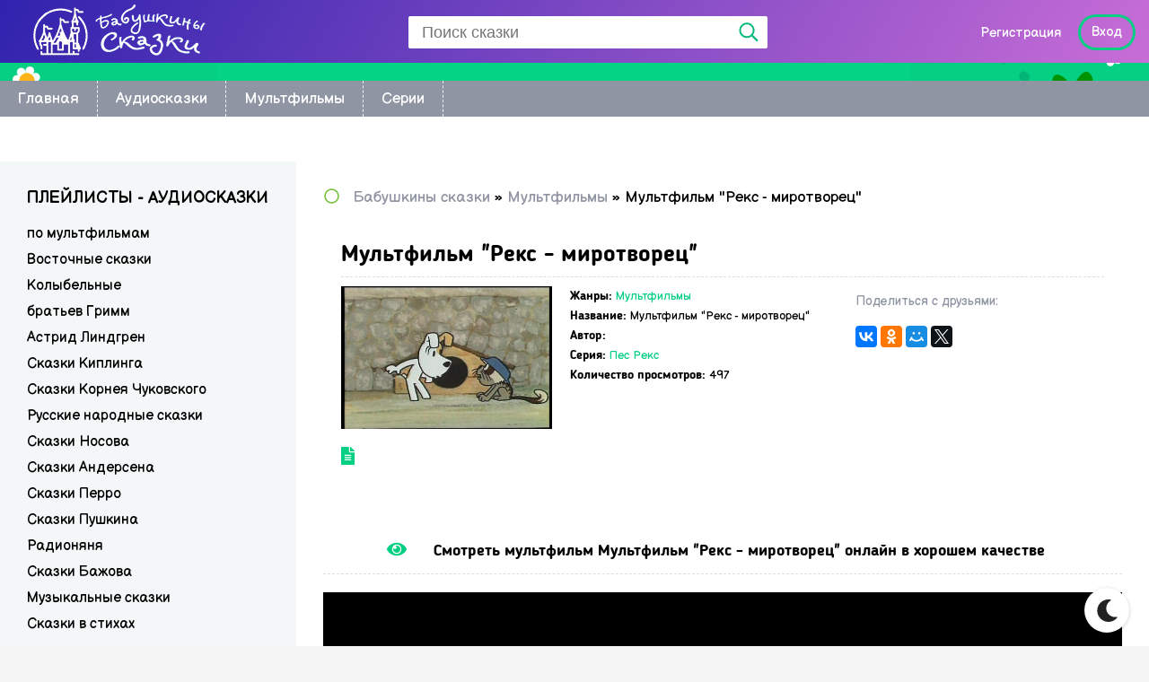

--- FILE ---
content_type: text/html; charset=utf-8
request_url: https://babushkini-skazki.ru/multfilms/6115-multfilm-reks-mirotvorec.html
body_size: 11588
content:
<!DOCTYPE html>
<html lang="ru">
<head>
	<meta charset="utf-8">
<title>Мультфильм &quot;Рекс - миротворец&quot; (Польша, 1967-1980 г.) (Пес Рекс)</title>
<meta name="description" content="Здесь можно посмотреть онлайн и скачать мультфильм "Рекс - миротворец" (Польша, 1967-1980 г.) (Пес Рекс) - babushkini-skazki.ru">
<meta name="keywords" content="мультики мульты онлайн мульт мультфильмы скачать дети детские детский">
<meta name="generator" content="DataLife Engine (http://dle-news.ru)">
<meta property="og:site_name" content="Бабушкины сказки - 📚 babushkini-skazki.ru">
<meta property="og:type" content="article">
<meta property="og:title" content="Мультфильм &quot;Рекс - миротворец&quot;">
<meta property="og:url" content="https://babushkini-skazki.ru/multfilms/6115-multfilm-reks-mirotvorec.html">
<meta property="og:description" content="Мультфильм &quot;Рекс - миротворец&quot; books/6115/6115.jpg books/6115/reksio_rozjemca.mp4 Пес Рекс">
<link rel="search" type="application/opensearchdescription+xml" href="https://babushkini-skazki.ru/index.php?do=opensearch" title="Бабушкины сказки - 📚 babushkini-skazki.ru">
<link rel="canonical" href="https://babushkini-skazki.ru/multfilms/6115-multfilm-reks-mirotvorec.html">
<link rel="alternate" type="application/rss+xml" title="Бабушкины сказки - 📚 babushkini-skazki.ru" href="https://babushkini-skazki.ru/rss.xml">
<link href="/engine/classes/min/index.php?f=engine/editor/jscripts/froala/fonts/font-awesome.css,engine/editor/jscripts/froala/css/editor.css,engine/editor/css/default.css&amp;v=dd674" rel="stylesheet" type="text/css">
<script src="/engine/classes/min/index.php?g=general&amp;v=dd674"></script>
<script src="/engine/classes/min/index.php?f=engine/classes/js/jqueryui.js,engine/classes/js/dle_js.js,engine/classes/masha/masha.js,engine/skins/codemirror/js/code.js,engine/editor/jscripts/froala/editor.js,engine/editor/jscripts/froala/languages/ru.js&amp;v=dd674" defer></script>
	<meta name="HandheldFriendly" content="true">
	<meta name="format-detection" content="telephone=no">
	<meta name="viewport" content="user-scalable=0, initial-scale=1.0, maximum-scale=1.0, width=device-width"> 
	<meta name="apple-mobile-web-app-capable" content="yes">
	<meta name="apple-mobile-web-app-status-bar-style" content="default">

	<link rel="shortcut icon" href="/templates/AniMan/images/favicon.ico">
	<link rel="apple-touch-icon" href="/templates/AniMan/images/touch-icon-iphone.png">
	<link rel="apple-touch-icon" sizes="76x76" href="/templates/AniMan/images/touch-icon-ipad.png">
	<link rel="apple-touch-icon" sizes="120x120" href="/templates/AniMan/images/touch-icon-iphone-retina.png">
	<link rel="apple-touch-icon" sizes="152x152" href="/templates/AniMan/images/touch-icon-ipad-retina.png">
    
	<link rel="preconnect" href="https://fonts.gstatic.com">
	<link href="https://fonts.googleapis.com/css2?family=Balsamiq+Sans:ital,wght@0,400;0,700;1,400;1,700&display=swap" rel="stylesheet">
    
	<link href="/templates/AniMan/css/engine.css" type="text/css" rel="stylesheet">
	<link href="/templates/AniMan/css/styles.css?v=0.2" type="text/css" rel="stylesheet">
	<link href="/templates/AniMan/css/dark-styles.css" type="text/css" rel="stylesheet">
	<link href="/templates/AniMan/css/fa-svg-with-js.css" type="text/css" rel="stylesheet">
	<link href="/templates/AniMan/css/filter-xf.css" type="text/css" rel="stylesheet">
	<link href="/templates/AniMan/css/biblio.css?v=0.4" type="text/css" rel="stylesheet" />
	<!--<link href="https://fonts.googleapis.com/css?family=Roboto:400,700,900&amp;subset=cyrillic" rel="stylesheet">
	<script src="https://vk.com/js/api/openapi.js?154" type="text/javascript"></script>-->
    <link rel="apple-touch-icon" sizes="57x57" href="/templates/AniMan/images/apple-icon-57x57.png">
    <link rel="apple-touch-icon" sizes="60x60" href="/templates/AniMan/images/apple-icon-60x60.png">
    <link rel="apple-touch-icon" sizes="72x72" href="/templates/AniMan/images/apple-icon-72x72.png">
    <link rel="apple-touch-icon" sizes="76x76" href="/templates/AniMan/images/apple-icon-76x76.png">
    <link rel="apple-touch-icon" sizes="114x114" href="/templates/AniMan/images/apple-icon-114x114.png">
    <link rel="apple-touch-icon" sizes="120x120" href="/templates/AniMan/images/apple-icon-120x120.png">
    <link rel="apple-touch-icon" sizes="144x144" href="/templates/AniMan/images/apple-icon-144x144.png">
    <link rel="apple-touch-icon" sizes="152x152" href="/templates/AniMan/images/apple-icon-152x152.png">
    <link rel="apple-touch-icon" sizes="180x180" href="/templates/AniMan/images/apple-icon-180x180.png">
    <link rel="icon" type="image/png" sizes="192x192"  href="/templates/AniMan/images/android-icon-192x192.png">
    <link rel="icon" type="image/png" sizes="32x32" href="/templates/AniMan/images/favicon-32x32.png">
    <link rel="icon" type="image/png" sizes="96x96" href="/templates/AniMan/images/favicon-96x96.png">
    <link rel="icon" type="image/png" sizes="16x16" href="/templates/AniMan/images/favicon-16x16.png">
    <link rel="manifest" href="/templates/AniMan/images/manifest.json">
    <meta name="msapplication-TileColor" content="#3023ae">
    <meta name="msapplication-TileImage" content="/templates/AniMan/images/ms-icon-144x144.png">
    <meta name="theme-color" content="#3023ae">
    <meta name="yandex-verification" content="4840936a0503eca6" />
    <meta name="google-site-verification" content="AhGvjJN5g2zNFeHATYjfBoZV6qQQE0tnAQvZT3p03mQ" />
    <script async src="https://pagead2.googlesyndication.com/pagead/js/adsbygoogle.js?client=ca-pub-5698857091572923" crossorigin="anonymous"></script>
<script>
    var PATH_ROOT = '/',
            LIVESTREET_SECURITY_KEY = 'd9bd1a8df3337495484890a11adac729';
    var aRouter = [];

</script>
<script type="text/javascript">
    var REALTIME_OPTIONS = {
        server_address: '',
        client_timeout: 120
    };</script>
<script type="text/javascript">
    var TALK_OPTIONS = {
        current_user_realtime_channel: '',
        comment_live_block_realtime_channel: 'comment_live_block'
    };
</script>


<script>(function (window, document, undefined) {
        var DOMReady = function (onInteractive, onComplete) {
            document.onreadystatechange = function () {
                var state = document.readyState;
                if (state === 'interactive' && onInteractive !== undefined) {
                    onInteractive();
                }
                if (state === 'complete' && onComplete !== undefined) {
                    onComplete();
                }
            };
        };
        var loadSymbols = function (callback) {
            var req = new XMLHttpRequest();
            req.onload = function (e) {
                document.querySelector('#symbols_place').innerHTML = e.target.response;
                if (callback !== undefined)
                    callback();
            };
            req.open('GET', '/templates/AniMan/css/symbols_v2.svg', true);
            req.responseType = 'text';
            req.send();
        };
        DOMReady(function () {
            loadSymbols();
        });
    })(window, document);
</script>  
    <!-- Google tag (gtag.js) -->
<script async src="https://www.googletagmanager.com/gtag/js?id=G-DZ4S2RZ1PR"></script>
<script>
  window.dataLayer = window.dataLayer || [];
  function gtag(){dataLayer.push(arguments);}
  gtag('js', new Date());

  gtag('config', 'G-DZ4S2RZ1PR');
</script>
    <script>window.yaContextCb = window.yaContextCb || []</script>
	<script src="https://yandex.ru/ads/system/context.js" async></script>
</head>
<body >
    <div id="symbols_place" style="display:none;"></div>
	<div class="wrap">
		<form class="droptopbar" id="q_search" method="post">
			<div class="wrp">
				<div class="q_search">
					<input id="mstory" name="story" placeholder="Поиск по сайту..." type="search">
					<button class="btn" type="submit" title="Найти">Искать</button>
				</div>
			</div>
			<input type="hidden" name="do" value="search">
			<input type="hidden" name="subaction" value="search">
		</form>
		<header class="header clearfix" id="header" data-shop="1">
			<div class="head_in center  fx-row fx-middle ">
				<div class="h_left">
					<!--<a id="toggle-btn" href="#" class="menu-btn active">
                        <span></span>
                        <span></span>
                        <span></span>
                      </a>--> 
                      <a id="menu-btn" href="#" class="menu-btn active">
                        <span></span>
                        <span></span>
                        <span></span>
                      </a>
					<a href="/" class="logotype" title="Бабушкины сказки - аудиосказки и мультфильмы онлайн"><img src="/templates/AniMan/images/logo.png" alt="Бабушкины сказки - аудиосказки и мультфильмы онлайн"></a>
				</div>
				<div id="s-btn" class="s-btn"><span class="far fa-search fa-2x"></span></div>
				<div class="search-box">
						<form id="quicksearch" method="post">
							<input type="hidden" name="do" value="search">
							<input type="hidden" name="subaction" value="search">
							<div class="search-field">
								<input id="story" name="story" placeholder="Поиск сказки" type="text" autocomplete="off">
								<button type="submit" title="Найти"><span class="far fa-search"></span></button>
							</div>
						</form>
				</div>
				<!--noindex-->
				<div class="login-btns">
				    <div class="lb-in">
						<!--noindex-->


	<a href="/?do=register">Регистрация</a>
	<div class="l-show">Вход</div>
	<div class="l-box" id="l-box" title="Авторизация">
		<div class="lb-head">Авторизация</div>
		<div class="lb_in">
				<form method="post">
					<input type="text" name="login_name" id="login_name" placeholder="Ваш логин"/>
					<input type="password" name="login_password" id="login_password" placeholder="Ваш пароль" />
					<div class="l-btm fx-row fx-middle">
						<button onclick="submit();" type="submit" title="Вход">Войти на сайт</button>
						<input name="login" type="hidden" id="login" value="submit" />
					</div>
					<div class="lb-check">
							<input type="checkbox" name="login_not_save" id="login_not_save" value="1"/>
							<label for="login_not_save">Не запоминать меня</label> 
					</div>
					<div class="l-btm fx-row">
						<a href="https://babushkini-skazki.ru/index.php?do=lostpassword">Забыли пароль?</a>
						<a href="/?do=register" class="log-register">Регистрация</a>
					</div>
				</form>
						
				
				
				
				
				
				
			
		</div>	
	</div>
	<div class="l-over"></div>

<!--/noindex-->
					</div>
					
				</div>
				<!--/noindex-->
			</div>
		</header>
		<div class="top-side center clearfix">
			<div class="ts_in tb-wrp">				
				<ul class="m-menu to-mob clearfix">
					<li><a href="/">Главная</a></li>
					<li><a href="https://babushkini-skazki.ru/audioskazki/">Аудиосказки</a></li>
					<li><a href="https://babushkini-skazki.ru/multfilms/">Мультфильмы</a></li>
                    <li><a href="https://babushkini-skazki.ru/serii-multfilmov.html">Серии</a></li>
					<!--<li><a href="#">Детские книги</a></li>-->
				</ul>
			</div>
		</div>
		<div class="cols center clearfix">
            <div style="text-align:center;padding:25px 0"><!--Тип баннера: [babushkini-skazki.ru] [Desktop] Top-->
<div id="adfox_169624403556754459"></div>
<script>
    window.yaContextCb.push(()=>{
        Ya.adfoxCode.create({
            ownerId: 695982,
            containerId: 'adfox_169624403556754459',
            params: {
                p1: 'czofo',
                p2: 'iphi'
            }
        })
    })
</script></div>
			<div class="cont fx-col fx-col-reverse" id="cont">
				<main class="main fx-col">
					
					
					<div class="speedbar nowrap"><span class="far fa-circle"></span> <div class="speedbar"><div class="over"><span itemscope itemtype="https://schema.org/BreadcrumbList"><span itemprop="itemListElement" itemscope itemtype="https://schema.org/ListItem"><meta itemprop="position" content="1"><a href="https://babushkini-skazki.ru/" itemprop="item"><span itemprop="name">Бабушкины сказки</span></a></span> » <span itemprop="itemListElement" itemscope itemtype="https://schema.org/ListItem"><meta itemprop="position" content="2"><a href="https://babushkini-skazki.ru/multfilms/" itemprop="item"><span itemprop="name">Мультфильмы</span></a></span> » Мультфильм "Рекс - миротворец"</span></div></div></div>
					
					
                    

					<div class="floats clearfix">
					    <div id='dle-content'>

<article class="full ignore-select clearfix">
	<div class="fmain" id="fmain">
		<div class="fheader" id="fheader"><h1>Мультфильм &quot;Рекс - миротворец&quot;</h1></div>
		<div class="fcols fx-row">
			<div class="fmid">
				<div class="fposter">
					<img src="https://vvoqhuz9dcid9zx9.redirectto.cc/s14/books/6115/6115.jpg" alt="Мультфильм &quot;Рекс - миротворец&quot;">
					
					
					
				</div>
				<div class="fmright">
					<div class="flist clearfix">						
						<ul class="flist-col" id="flist">
							<li class="vis"><span>Жанры:</span> <span><a href="https://babushkini-skazki.ru/multfilms/">Мультфильмы</a></span></li>
                            <li class="vis"><span>Название:</span> <span>Мультфильм "Рекс - миротворец"</span></li>
                            <li class="vis"><span>Автор:</span> <span></span></li>
                            <li class="vis"><span>Серия:</span> <span><a href="https://babushkini-skazki.ru/xfsearch/series/%D0%9F%D0%B5%D1%81%20%D0%A0%D0%B5%D0%BA%D1%81/">Пес Рекс</a></span></li>
                            
							<li><span>Количество просмотров:</span> 497</li>
							
							
                            
						</ul>
                        <ul class="flist-col" id="flist">
                            <div class="fmeta-item"><div class="fd-title">Поделиться с друзьями:</div><div class="ya-share2" data-services="vkontakte,facebook,odnoklassniki,moimir,twitter" data-counter=""></div></div>
                        </ul>
					</div>
                    <div class="shortstory clearfix"></div>
				</div>
                
			</div>
			<div class="fright">
				<div class="fx-row">
	      	<div class="fdesc slice-this ficon clearfix" id="fdesc"><span class="fas fa-file-alt"></span> </div>
      	</div>
      	</div>
		</div>
	</div>
    <div style="margin:30px auto;">
	<!--Тип баннера: [babushkini-skazki.ru] [Desktop] In Article-->
<div id="adfox_169624411866499975"></div>
<script>
    window.yaContextCb.push(()=>{
        Ya.adfoxCode.create({
            ownerId: 695982,
            containerId: 'adfox_169624411866499975',
            params: {
                p1: 'czofr',
                p2: 'iphk'
            }
        })
    })
</script>
    
    </div>    
	<div id="play" class="fplayer-title ficon"><span class="fas fa-eye"></span>
        
        <h2>Смотреть мультфильм Мультфильм &quot;Рекс - миротворец&quot; онлайн в хорошем качестве</h2>
    </div>
	
	<div class="ftabs tabs-box">
        
        
        	
        		
        		
	        	<script src="/engine/modules/playerjs/playerjs_2v.js" type="text/javascript"></script><div id="playerjs1" style="width:100%"></div><script>var playerjs1 = new Playerjs({id:"playerjs1",file:"https://vvoqhuz9dcid9zx9.redirectto.cc/s14/books/6115/reksio_rozjemca.mp4", player:2});</script>
        	
	        
        			
	</div>
	
	
	<div class="frelated">
		<div class="fdesc-title ficon"><span class="fas fa-link"></span> Слушайте также</div>
		<div class="owl-carousel" id="owl-rels">
		<a class="tc-item" href="https://babushkini-skazki.ru/multfilms/6151-multfilm-reks-i-nlo.html" title="Мультфильм &quot;Рекс и НЛО&quot;">
	<div class="img img-box ">
	<img src="https://vvoqhuz9dcid9zx9.redirectto.cc/s14/books/6151/6151.jpg" alt="Мультфильм &quot;Рекс и НЛО&quot;">	
	</div>
	<div class="tc-title">Мультфильм &quot;Рекс и НЛО&quot;</div>
</a>
<a class="tc-item" href="https://babushkini-skazki.ru/multfilms/6098-multfilm-nahodchivyi-reks.html" title="Мультфильм &quot;Находчивый Рекс&quot;">
	<div class="img img-box ">
	<img src="https://vvoqhuz9dcid9zx9.redirectto.cc/s14/books/6098/6098.jpg" alt="Мультфильм &quot;Находчивый Рекс&quot;">	
	</div>
	<div class="tc-title">Мультфильм &quot;Находчивый Рекс&quot;</div>
</a>
<a class="tc-item" href="https://babushkini-skazki.ru/multfilms/6099-multfilm-reks-akter.html" title="Мультфильм &quot;Рекс - актер&quot;">
	<div class="img img-box ">
	<img src="https://vvoqhuz9dcid9zx9.redirectto.cc/s14/books/6099/6099.jpg" alt="Мультфильм &quot;Рекс - актер&quot;">	
	</div>
	<div class="tc-title">Мультфильм &quot;Рекс - актер&quot;</div>
</a>
<a class="tc-item" href="https://babushkini-skazki.ru/multfilms/6100-multfilm-reks-alpinist.html" title="Мультфильм &quot;Рекс - альпинист&quot;">
	<div class="img img-box ">
	<img src="https://vvoqhuz9dcid9zx9.redirectto.cc/s14/books/6100/6100.jpg" alt="Мультфильм &quot;Рекс - альпинист&quot;">	
	</div>
	<div class="tc-title">Мультфильм &quot;Рекс - альпинист&quot;</div>
</a>
<a class="tc-item" href="https://babushkini-skazki.ru/multfilms/6101-multfilm-reks-blagodetel.html" title="Мультфильм &quot;Рекс - благодетель&quot;">
	<div class="img img-box ">
	<img src="https://vvoqhuz9dcid9zx9.redirectto.cc/s14/books/6101/6101.jpg" alt="Мультфильм &quot;Рекс - благодетель&quot;">	
	</div>
	<div class="tc-title">Мультфильм &quot;Рекс - благодетель&quot;</div>
</a>
<a class="tc-item" href="https://babushkini-skazki.ru/multfilms/6102-multfilm-reks-vospitatel.html" title="Мультфильм &quot;Рекс - воспитатель&quot;">
	<div class="img img-box ">
	<img src="https://vvoqhuz9dcid9zx9.redirectto.cc/s14/books/6102/6102.jpg" alt="Мультфильм &quot;Рекс - воспитатель&quot;">	
	</div>
	<div class="tc-title">Мультфильм &quot;Рекс - воспитатель&quot;</div>
</a>

		</div>
	</div>
	
</article>

	<div class="full-comms ignore-select" id="full-comms">
		<div class="comms-title ficon fx-row">
			<span><span class="fas fa-comments-alt"></span>  ОТЗЫВЫ НА Мультфильм &quot;Рекс - миротворец&quot; (0)</span>
			<div class="add-comm-btn button">Оставить отзыв</div>
		</div>	
			<form  method="post" name="dle-comments-form" id="dle-comments-form" ><!--noindex-->
<div class="add-comm-form clearfix" id="add-comm-form">
		
	<div class="ac-title">Прокомментировать</div>
	
		
		
			
			
			
			
			
			
		
		<div class="ac-inputs fx-row">
			<input type="text" maxlength="35" name="name" id="name" placeholder="Ваше имя" />
			<input type="text" maxlength="35" name="mail" id="mail" placeholder="Ваш e-mail (необязательно)" />
		</div>
		
			
		<div class="ac-textarea"><script>
	var text_upload = "Загрузка файлов и изображений на сервер";
</script>
<div class="wseditor"><textarea id="comments" name="comments" rows="10" cols="50" class="ajaxwysiwygeditor"></textarea></div></div>
			

			<div class="ac-protect">
				
				
				
				<div class="form-item clearfix">
					<label>Введите два слова с картинки:</label>
					<div class="form-secur">
						
					</div>
				</div>
				
			</div>


	<div class="ac-submit clearfix">
		<div class="ac-av img-box" id="ac-av"></div>
		<button name="submit" type="submit">Отправить</button>
	</div>
	
</div>
<!--/noindex--><input type="hidden" name="g-recaptcha-response" id="g-recaptcha-response" data-key="6Lfy2xEaAAAAAAcb5sotIPjiAwypdQ2WlEWIEGnr" value=""><script src="https://www.google.com/recaptcha/api.js?render=6Lfy2xEaAAAAAAcb5sotIPjiAwypdQ2WlEWIEGnr"></script><script>grecaptcha.ready(function() {grecaptcha.execute('6Lfy2xEaAAAAAAcb5sotIPjiAwypdQ2WlEWIEGnr', {action: 'comments'}).then(function(token) {$('#g-recaptcha-response').val(token);});});</script>
		<input type="hidden" name="subaction" value="addcomment">
		<input type="hidden" name="post_id" id="post_id" value="6115"><input type="hidden" name="user_hash" value="9736150cb2572e2594b6afed216eb85a9d86c9b2"></form>
			
<div id="dle-ajax-comments"></div>

			<!--dlenavigationcomments-->

	</div>

<!--noindex-->
<!-- Modal Rating -->
<div id="rmodal">
<p>Что бы вы не тратили своё драгоценное время на просмотр фильма, который не понравился большой массе зрителей, мы создали рейтинг просмотра, по которому вы сами сможете решить смотреть вам данную картину или нет.</p>
<p>Рейтинг оценивается по 10 бальной шкале. Верхняя часть рейтинга (большими буквами) определяет рейтинг по версии "Кинопоиск", а в нижней части рейтинг по версии сайта "IMDB"</p>
<p>Пример:
	8.45 - оценка, данные значения для каждой киноленты разные.
	(45767) - количество зрителей которые проголосовали за данный фильм.</p>
По мнению пользователей оценки можно распределить по следующей шкале:

<p>1.1-1.9 - ужаснее некуда, стыдно смотреть такое.
	2.0-2.9 - ужас, не советую
	3.0-3.9 - Не понравился большой части аудитории, смотреть не стоит так считают многие киноманы.
	4.0-4.9 - Обычный фильм, как многие говорят, ничего нового, но все, же смотреть можно.
	5.0-6.5 - Хороший фильм, можно посмотреть, большой части аудитории данная лента понравилась.
	6.6-7,9 - Очень хороший фильм, стоит обязательно посмотреть.
	8.0-10.0 - Шедевр, в обязательном порядке посмотрите, уж точно не пожелеете! Зачастую такие фильмы получают награды, и являются прорывом в киноиндустрии!</p>
</div>
<!--/noindex-->
<!--noindex-->
<!-- Modal Rating -->
<div id="dmodal">
<br><p>Для того, чтобы скачать нужный вам файл с сайта <a href="/" target="_self">filmix.me</a>, необходимо сделать следующее: </p><p>
	<br>
	</p><p>
		</p><li>1) Воспользуйтесь поиском, для нахождения нужного фильма/сериала: <br> - в окошко поиска вводим нужное название фильма/сериала.  <em>Пример:  Дневники вампира</em>
			<center><img src="http://filmix.cc//templates/Filmix/media/img/help_01.png" width="400" class="mCS_img_loaded"></center>
			<br>
			<center><img src="http://filmix.cc//templates/Filmix/media/img/help_02.png" width="400" class="mCS_img_loaded"></center>
		</li><br>
		<li>2) Открываем файл фильма и под постером кликаем по ссылке «скачать»</li><br>
		<li>3) Для того чтобы началось скачивание, у вас должна быть установлена программа µTorrent</li><br>
		<li> - загрузить и установить программу можно по этой ссылке  <a href="http://filmix.cc/away/aHR0cDovL3d3dy51dG9ycmVudC5jb20vZG93bmxvYWRz" target="_blank"> http://www.utorrent.com/downloads</a> </li><br>
		<li> - после того как программа будет готова к скачиванию, не забудьте указать путь файла на вашем компьютере, чтобы быстро отыскать загруженный фильм.</li>
	<p></p>
</div>
<!--/noindex-->
<div id="foverlay" class="foverlay">
</div>
</div>
					</div>
					
					
					
                    
                    <div style="text-align:center;padding:25px 0"><!--Тип баннера: [babushkini-skazki.ru] [Desktop] Footer-->
<div id="adfox_169624415314762556"></div>
<script>
    window.yaContextCb.push(()=>{
        Ya.adfoxCode.create({
            ownerId: 695982,
            containerId: 'adfox_169624415314762556',
            params: {
                p1: 'czofs',
                p2: 'iphl'
            }
        })
    })
</script></div>
				</main>
			</div>
			             <aside class="side" id="side">
			    <div class="side-box side-nav to-mob">
					<div class="side-bt">Плейлисты - аудиосказки</div>
					<div class="side-bc">
						<ul class="nav-menu fx-row">
							<li>
							    <a href="https://babushkini-skazki.ru/audioskazki/skazki-po-multfilmam/">по мультфильмам</a>
								<a href="https://babushkini-skazki.ru/audioskazki/vostochnie-skazki/">Восточные сказки</a>
								<a href="https://babushkini-skazki.ru/audioskazki/kolybelnye/">Колыбельные</a>
                                <a href="https://babushkini-skazki.ru/audioskazki/skazki-bratev-grimm/">братьев Гримм</a>
                                <a href="https://babushkini-skazki.ru/audioskazki/skazki-astrid-lindgren/">Астрид Линдгрен</a>
                                <a href="https://babushkini-skazki.ru/audioskazki/skazki-kiplinga/">Сказки Киплинга</a>
                                <a href="https://babushkini-skazki.ru/audioskazki/skazki-korneya-chukovskogo/">Сказки Корнея Чуковского</a>
                                <a href="https://babushkini-skazki.ru/audioskazki/russkie-narodnye-skazki/">Русские народные сказки</a>							
								<a href="https://babushkini-skazki.ru/audioskazki/skazki-nosova/">Сказки Носова</a>
								<a href="https://babushkini-skazki.ru/audioskazki/skazki-andersena/">Сказки Андерсена</a>
								<a href="https://babushkini-skazki.ru/audioskazki/skazki-perro/">Сказки Перро</a>
                                <a href="https://babushkini-skazki.ru/audioskazki/skazki-pushkina/">Сказки Пушкина</a>
                                <a href="https://babushkini-skazki.ru/audioskazki/radionyanya/">Радионяня</a>
                                <a href="https://babushkini-skazki.ru/audioskazki/skazki-bazhova/">Сказки Бажова</a>
                                <a href="https://babushkini-skazki.ru/audioskazki/muzykalnye-skazki/">Музыкальные сказки</a>
                                <a href="https://babushkini-skazki.ru/audioskazki/skazki-v-stihah/">Сказки в стихах</a>
							</li>
						</ul>
						
					</div>
				</div>
                <div class="side-box nomb to-mob">
                	<div style="text-align:center;padding:25px 0"><!--Тип баннера: [babushkini-skazki.ru] [Desktop] RSB-->
<div id="adfox_169624406361142243"></div>
<script>
    window.yaContextCb.push(()=>{
        Ya.adfoxCode.create({
            ownerId: 695982,
            containerId: 'adfox_169624406361142243',
            params: {
                p1: 'czofq',
                p2: 'iphj'
            }
        })
    })
</script></div>
                </div>
             	<div class="side-box nomb to-mob">
					<div class="side-bt icon-l"><span class="fal fa-comment-alt"></span>КОММЕНТАРИИ</div>
					<div class="side-bc">
						<ul class="lastcomm">
							<li>
	<a href="https://babushkini-skazki.ru/audioskazki/skazki-po-multfilmam/6743-kotjonok-shmjak-kak-poradovat-papu.html#comment" title="Котёнок Шмяк - Как порадовать папу - Роб Скоттон">
		<div class="lc-title">Настя  19 февраля 2025 20:47</div>
		<div class="lc-title">Котёнок Шмяк - Как порадовать папу - Роб Скоттон</div>
		<div class="lc-comm">???????????????????? Клас</div>
	</a>
</li><li>
	<a href="https://babushkini-skazki.ru/audioskazki/muzykalnye-skazki/2110-uhti-tuhti.html#comment" title="Ухти-Тухти">
		<div class="lc-title">Евгения  15 января 2024 22:39</div>
		<div class="lc-title">Ухти-Тухти</div>
		<div class="lc-comm">Эта сказка из моего детства, когда мы включали любимые пластинки с любимыми сказками. Так приятно</div>
	</a>
</li><li>
	<a href="https://babushkini-skazki.ru/audioskazki/skazki-po-multfilmam/6877-karandash-i-samodelkin-v-antarktide.html#comment" title="Карандаш и Самоделкин в Антарктиде - Валентин Постников">
		<div class="lc-title">Андрей  23 ноября 2023 13:44</div>
		<div class="lc-title">Карандаш и Самоделкин в Антарктиде - Валентин Постников</div>
		<div class="lc-comm">Сказка супер </div>
	</a>
</li><li>
	<a href="https://babushkini-skazki.ru/multfilms/3746-multfilm-kto-pervyi.html#comment" title="Мультфильм &quot;Кто первый?&quot;">
		<div class="lc-title">Женя  21 сентября 2021 01:02</div>
		<div class="lc-title">Мультфильм &quot;Кто первый?&quot;</div>
		<div class="lc-comm">Очень красиво и мило смотрится, как Зайка купается в шортиках и курточке, да и вообще мультик</div>
	</a>
</li>
						</ul>
					</div>
				</div>
				
			</aside>	
		</div>
		<!--<section class="contacts ">
			<div class="c-in center fx-row fx-middle">
				<span class="far fa-info-circle fa-3x"></span>
				<p>Главное отличие аниме от обычных мультфильмов заключается в том, что предназначен этот жанр в основном для просмотра взрослыми и подростками. Смотреть аниме любят в странах Азии, Европы, Америки и других континентов. Одна из особенностей аниме заключается в характерной манере отрисовки персонажей и фонов.</p>
				<a href="/index.php?do=feedback" title="Напиши нам" class="button">Свяжитесь с нами</a>
			</div>
</section>-->
		<footer class="footer">
					<div class="f-in center">
						<div class="ft-btm fx-row fx-middle">
							<div class="ft-copyr">
								<a href="/" class="f-logotype" title="На главную">Babushkini Skazki</a>
								<span>Copyright ©2018 Babushkini-<span>Skazki.RU</span></span>
							</div>
							<ul class="ft-menu">
						    <li><a href="/sitemap.xml" rel="nofollow" class="active">Карта сайта</a></li>
							<li><a href="/index.php?do=feedback" title="Контакты" rel="nofollow">Написать нам</a></li>
							<!--<li><a href="/pravoobladatelyam.html" rel="nofollow">Правообладателям</a></li>-->
						</ul>
						</div>
					</div>
</footer>

	</div>
	<div class="close-overlay" id="close-overlay"></div>
	<div class="side-panel" id="side-panel"><div class="lb-in"><div class="h_btn ">
	<a href="#" data-izimodal-open="#modal" data-izimodal-transitionin="fadeInDown" title="Обновления"><span class="fal fa-tasks fa-lg"></span></a>
	<a href="#" title="Календарь"><span class="fal fa-calendar-alt fa-lg"></span></a>
</div><!--noindex-->


	<a href="/?do=register">Регистрация</a>
	<div class="l-show">Вход</div>
	<div class="l-box" id="l-box" title="Авторизация">
		<div class="lb-head">Авторизация</div>
		<div class="lb_in">
				<form method="post">
					<input type="text" name="login_name" id="login_name" placeholder="Ваш логин"/>
					<input type="password" name="login_password" id="login_password" placeholder="Ваш пароль" />
					<div class="l-btm fx-row fx-middle">
						<button onclick="submit();" type="submit" title="Вход">Войти на сайт</button>
						<input name="login" type="hidden" id="login" value="submit" />
					</div>
					<div class="lb-check">
							<input type="checkbox" name="login_not_save" id="login_not_save" value="1"/>
							<label for="login_not_save">Не запоминать меня</label> 
					</div>
					<div class="l-btm fx-row">
						<a href="https://babushkini-skazki.ru/index.php?do=lostpassword">Забыли пароль?</a>
						<a href="/?do=register" class="log-register">Регистрация</a>
					</div>
				</form>
						
				
				
				
				
				
				
			
		</div>	
	</div>
	<div class="l-over"></div>

<!--/noindex--></div></div>

	<div class="btn-close"><span class="far fa-times"></span></div>
    <div id="modal"></div>
	<div id="gotop"><span class="far fa-angle-up"></span></div>
	<div id="site-dark"><span class="fas fa-moon"></span></div>
	<script src='https://source.tds.bid/zhurnalonlain.ru/sticky_babushkini-skazki.ru.js'></script>
	<!--9 [babushkini-skazki.ru] [Mobile] Fullscreen-->
<!-- Yandex.RTB R-A-3184574-9 -->
<script>
    window.yaContextCb.push(()=>{
        Ya.Context.AdvManager.render({
            "blockId": "R-A-3184574-9",
            "type": "fullscreen",
            "platform": "touch"
        })
    })
</script>
    
	<script src="/templates/AniMan/js/lib.js"></script>
	<script>
<!--
var dle_root       = '/';
var dle_admin      = '';
var dle_login_hash = '9736150cb2572e2594b6afed216eb85a9d86c9b2';
var dle_group      = 5;
var dle_skin       = 'AniMan';
var dle_wysiwyg    = '1';
var quick_wysiwyg  = '1';
var dle_min_search = '4';
var dle_act_lang   = ["Да", "Нет", "Ввод", "Отмена", "Сохранить", "Удалить", "Загрузка. Пожалуйста, подождите..."];
var menu_short     = 'Быстрое редактирование';
var menu_full      = 'Полное редактирование';
var menu_profile   = 'Просмотр профиля';
var menu_send      = 'Отправить сообщение';
var menu_uedit     = 'Админцентр';
var dle_info       = 'Информация';
var dle_confirm    = 'Подтверждение';
var dle_prompt     = 'Ввод информации';
var dle_req_field  = 'Заполните все необходимые поля';
var dle_del_agree  = 'Вы действительно хотите удалить? Данное действие невозможно будет отменить';
var dle_spam_agree = 'Вы действительно хотите отметить пользователя как спамера? Это приведёт к удалению всех его комментариев';
var dle_c_title    = 'Отправка жалобы';
var dle_complaint  = 'Укажите текст Вашей жалобы для администрации:';
var dle_mail       = 'Ваш e-mail:';
var dle_big_text   = 'Выделен слишком большой участок текста.';
var dle_orfo_title = 'Укажите комментарий для администрации к найденной ошибке на странице:';
var dle_p_send     = 'Отправить';
var dle_p_send_ok  = 'Уведомление успешно отправлено';
var dle_save_ok    = 'Изменения успешно сохранены. Обновить страницу?';
var dle_reply_title= 'Ответ на комментарий';
var dle_tree_comm  = '0';
var dle_del_news   = 'Удалить статью';
var dle_sub_agree  = 'Вы действительно хотите подписаться на комментарии к данной публикации?';
var dle_captcha_type  = '2';
var DLEPlayerLang     = {prev: 'Предыдущий',next: 'Следующий',play: 'Воспроизвести',pause: 'Пауза',mute: 'Выключить звук', unmute: 'Включить звук', settings: 'Настройки', enterFullscreen: 'На полный экран', exitFullscreen: 'Выключить полноэкранный режим', speed: 'Скорость', normal: 'Обычная', quality: 'Качество', pip: 'Режим PiP'};
var allow_dle_delete_news   = false;
var dle_search_delay   = false;
var dle_search_value   = '';
jQuery(function($){
save_last_viewed('6115');
	
      $('#comments').froalaEditor({
        dle_root: dle_root,
        dle_upload_area : "comments",
        dle_upload_user : "",
        dle_upload_news : "0",
        width: '100%',
        height: '220',
        language: 'ru',

		htmlAllowedTags: ['div', 'span', 'p', 'br', 'strong', 'em', 'ul', 'li', 'ol', 'b', 'u', 'i', 's', 'a', 'img'],
		htmlAllowedAttrs: ['class', 'href', 'alt', 'src', 'style', 'target'],
		pastePlain: true,
        imagePaste: false,
        listAdvancedTypes: false,
        imageUpload: false,
		videoInsertButtons: ['videoBack', '|', 'videoByURL'],
		
        toolbarButtonsXS: ['bold', 'italic', 'underline', 'strikeThrough', '|', 'align', 'formatOL', 'formatUL', '|', 'insertLink', 'dleleech', 'emoticons', '|', 'dlehide', 'dlequote', 'dlespoiler'],

        toolbarButtonsSM: ['bold', 'italic', 'underline', 'strikeThrough', '|', 'align', 'formatOL', 'formatUL', '|', 'insertLink', 'dleleech', 'emoticons', '|', 'dlehide', 'dlequote', 'dlespoiler'],

        toolbarButtonsMD: ['bold', 'italic', 'underline', 'strikeThrough', '|', 'align', 'formatOL', 'formatUL', '|', 'insertLink', 'dleleech', 'emoticons', '|', 'dlehide', 'dlequote', 'dlespoiler'],

        toolbarButtons: ['bold', 'italic', 'underline', 'strikeThrough', '|', 'align', 'formatOL', 'formatUL', '|', 'insertLink', 'dleleech', 'emoticons', '|', 'dlehide', 'dlequote', 'dlespoiler']

      }).on('froalaEditor.image.inserted froalaEditor.image.replaced', function (e, editor, $img, response) {

			if( response ) {
			
			    response = JSON.parse(response);
			  
			    $img.removeAttr("data-returnbox").removeAttr("data-success").removeAttr("data-xfvalue").removeAttr("data-flink");

				if(response.flink) {
				  if($img.parent().hasClass("highslide")) {
		
					$img.parent().attr('href', response.flink);
		
				  } else {
		
					$img.wrap( '<a href="'+response.flink+'" class="highslide"></a>' );
					
				  }
				}
			  
			}
			
		});

$('#dle-comments-form').submit(function() {
	doAddComments();
	return false;
});
FastSearch();
});
//-->
</script>  
	<script src="/templates/AniMan/js/fontawesome-all.min.js"></script>
	<script src="/templates/AniMan/js/filter-xf.js"></script>
	<script type="text/javascript" src="//yastatic.net/share2/share.js" charset="utf8"></script>
    
    <script type="text/javascript" src="//code.jquery.com/ui/1.11.4/jquery-ui.js"></script>
	<script type="text/javascript" src="/templates/AniMan/js/jquery.cookie.js"></script>
	<script type="text/javascript" src="/templates/AniMan/js/3683fbb9c39e0dc1e1d5fa3fb8248ff9.js"></script>
	<script type="text/javascript" src="/templates/AniMan/js/wgt.js?v=0.2"></script>
    <!-- Yandex.Metrika counter --> <script type="text/javascript" > (function(m,e,t,r,i,k,a){m[i]=m[i]||function(){(m[i].a=m[i].a||[]).push(arguments)}; m[i].l=1*new Date();k=e.createElement(t),a=e.getElementsByTagName(t)[0],k.async=1,k.src=r,a.parentNode.insertBefore(k,a)}) (window, document, "script", "https://cdn.jsdelivr.net/npm/yandex-metrica-watch/tag.js", "ym"); ym(70891135, "init", { clickmap:true, trackLinks:true, accurateTrackBounce:true }); </script> <noscript><div><img src="https://mc.yandex.ru/watch/70891135" style="position:absolute; left:-9999px;" alt="" /></div></noscript> <!-- /Yandex.Metrika counter -->
</body>
</html>

<!-- DataLife Engine Copyright SoftNews Media Group (http://dle-news.ru) -->


--- FILE ---
content_type: text/html; charset=utf-8
request_url: https://www.google.com/recaptcha/api2/anchor?ar=1&k=6Lfy2xEaAAAAAAcb5sotIPjiAwypdQ2WlEWIEGnr&co=aHR0cHM6Ly9iYWJ1c2hraW5pLXNrYXpraS5ydTo0NDM.&hl=en&v=PoyoqOPhxBO7pBk68S4YbpHZ&size=invisible&anchor-ms=20000&execute-ms=30000&cb=w9rzlycvh8yy
body_size: 48547
content:
<!DOCTYPE HTML><html dir="ltr" lang="en"><head><meta http-equiv="Content-Type" content="text/html; charset=UTF-8">
<meta http-equiv="X-UA-Compatible" content="IE=edge">
<title>reCAPTCHA</title>
<style type="text/css">
/* cyrillic-ext */
@font-face {
  font-family: 'Roboto';
  font-style: normal;
  font-weight: 400;
  font-stretch: 100%;
  src: url(//fonts.gstatic.com/s/roboto/v48/KFO7CnqEu92Fr1ME7kSn66aGLdTylUAMa3GUBHMdazTgWw.woff2) format('woff2');
  unicode-range: U+0460-052F, U+1C80-1C8A, U+20B4, U+2DE0-2DFF, U+A640-A69F, U+FE2E-FE2F;
}
/* cyrillic */
@font-face {
  font-family: 'Roboto';
  font-style: normal;
  font-weight: 400;
  font-stretch: 100%;
  src: url(//fonts.gstatic.com/s/roboto/v48/KFO7CnqEu92Fr1ME7kSn66aGLdTylUAMa3iUBHMdazTgWw.woff2) format('woff2');
  unicode-range: U+0301, U+0400-045F, U+0490-0491, U+04B0-04B1, U+2116;
}
/* greek-ext */
@font-face {
  font-family: 'Roboto';
  font-style: normal;
  font-weight: 400;
  font-stretch: 100%;
  src: url(//fonts.gstatic.com/s/roboto/v48/KFO7CnqEu92Fr1ME7kSn66aGLdTylUAMa3CUBHMdazTgWw.woff2) format('woff2');
  unicode-range: U+1F00-1FFF;
}
/* greek */
@font-face {
  font-family: 'Roboto';
  font-style: normal;
  font-weight: 400;
  font-stretch: 100%;
  src: url(//fonts.gstatic.com/s/roboto/v48/KFO7CnqEu92Fr1ME7kSn66aGLdTylUAMa3-UBHMdazTgWw.woff2) format('woff2');
  unicode-range: U+0370-0377, U+037A-037F, U+0384-038A, U+038C, U+038E-03A1, U+03A3-03FF;
}
/* math */
@font-face {
  font-family: 'Roboto';
  font-style: normal;
  font-weight: 400;
  font-stretch: 100%;
  src: url(//fonts.gstatic.com/s/roboto/v48/KFO7CnqEu92Fr1ME7kSn66aGLdTylUAMawCUBHMdazTgWw.woff2) format('woff2');
  unicode-range: U+0302-0303, U+0305, U+0307-0308, U+0310, U+0312, U+0315, U+031A, U+0326-0327, U+032C, U+032F-0330, U+0332-0333, U+0338, U+033A, U+0346, U+034D, U+0391-03A1, U+03A3-03A9, U+03B1-03C9, U+03D1, U+03D5-03D6, U+03F0-03F1, U+03F4-03F5, U+2016-2017, U+2034-2038, U+203C, U+2040, U+2043, U+2047, U+2050, U+2057, U+205F, U+2070-2071, U+2074-208E, U+2090-209C, U+20D0-20DC, U+20E1, U+20E5-20EF, U+2100-2112, U+2114-2115, U+2117-2121, U+2123-214F, U+2190, U+2192, U+2194-21AE, U+21B0-21E5, U+21F1-21F2, U+21F4-2211, U+2213-2214, U+2216-22FF, U+2308-230B, U+2310, U+2319, U+231C-2321, U+2336-237A, U+237C, U+2395, U+239B-23B7, U+23D0, U+23DC-23E1, U+2474-2475, U+25AF, U+25B3, U+25B7, U+25BD, U+25C1, U+25CA, U+25CC, U+25FB, U+266D-266F, U+27C0-27FF, U+2900-2AFF, U+2B0E-2B11, U+2B30-2B4C, U+2BFE, U+3030, U+FF5B, U+FF5D, U+1D400-1D7FF, U+1EE00-1EEFF;
}
/* symbols */
@font-face {
  font-family: 'Roboto';
  font-style: normal;
  font-weight: 400;
  font-stretch: 100%;
  src: url(//fonts.gstatic.com/s/roboto/v48/KFO7CnqEu92Fr1ME7kSn66aGLdTylUAMaxKUBHMdazTgWw.woff2) format('woff2');
  unicode-range: U+0001-000C, U+000E-001F, U+007F-009F, U+20DD-20E0, U+20E2-20E4, U+2150-218F, U+2190, U+2192, U+2194-2199, U+21AF, U+21E6-21F0, U+21F3, U+2218-2219, U+2299, U+22C4-22C6, U+2300-243F, U+2440-244A, U+2460-24FF, U+25A0-27BF, U+2800-28FF, U+2921-2922, U+2981, U+29BF, U+29EB, U+2B00-2BFF, U+4DC0-4DFF, U+FFF9-FFFB, U+10140-1018E, U+10190-1019C, U+101A0, U+101D0-101FD, U+102E0-102FB, U+10E60-10E7E, U+1D2C0-1D2D3, U+1D2E0-1D37F, U+1F000-1F0FF, U+1F100-1F1AD, U+1F1E6-1F1FF, U+1F30D-1F30F, U+1F315, U+1F31C, U+1F31E, U+1F320-1F32C, U+1F336, U+1F378, U+1F37D, U+1F382, U+1F393-1F39F, U+1F3A7-1F3A8, U+1F3AC-1F3AF, U+1F3C2, U+1F3C4-1F3C6, U+1F3CA-1F3CE, U+1F3D4-1F3E0, U+1F3ED, U+1F3F1-1F3F3, U+1F3F5-1F3F7, U+1F408, U+1F415, U+1F41F, U+1F426, U+1F43F, U+1F441-1F442, U+1F444, U+1F446-1F449, U+1F44C-1F44E, U+1F453, U+1F46A, U+1F47D, U+1F4A3, U+1F4B0, U+1F4B3, U+1F4B9, U+1F4BB, U+1F4BF, U+1F4C8-1F4CB, U+1F4D6, U+1F4DA, U+1F4DF, U+1F4E3-1F4E6, U+1F4EA-1F4ED, U+1F4F7, U+1F4F9-1F4FB, U+1F4FD-1F4FE, U+1F503, U+1F507-1F50B, U+1F50D, U+1F512-1F513, U+1F53E-1F54A, U+1F54F-1F5FA, U+1F610, U+1F650-1F67F, U+1F687, U+1F68D, U+1F691, U+1F694, U+1F698, U+1F6AD, U+1F6B2, U+1F6B9-1F6BA, U+1F6BC, U+1F6C6-1F6CF, U+1F6D3-1F6D7, U+1F6E0-1F6EA, U+1F6F0-1F6F3, U+1F6F7-1F6FC, U+1F700-1F7FF, U+1F800-1F80B, U+1F810-1F847, U+1F850-1F859, U+1F860-1F887, U+1F890-1F8AD, U+1F8B0-1F8BB, U+1F8C0-1F8C1, U+1F900-1F90B, U+1F93B, U+1F946, U+1F984, U+1F996, U+1F9E9, U+1FA00-1FA6F, U+1FA70-1FA7C, U+1FA80-1FA89, U+1FA8F-1FAC6, U+1FACE-1FADC, U+1FADF-1FAE9, U+1FAF0-1FAF8, U+1FB00-1FBFF;
}
/* vietnamese */
@font-face {
  font-family: 'Roboto';
  font-style: normal;
  font-weight: 400;
  font-stretch: 100%;
  src: url(//fonts.gstatic.com/s/roboto/v48/KFO7CnqEu92Fr1ME7kSn66aGLdTylUAMa3OUBHMdazTgWw.woff2) format('woff2');
  unicode-range: U+0102-0103, U+0110-0111, U+0128-0129, U+0168-0169, U+01A0-01A1, U+01AF-01B0, U+0300-0301, U+0303-0304, U+0308-0309, U+0323, U+0329, U+1EA0-1EF9, U+20AB;
}
/* latin-ext */
@font-face {
  font-family: 'Roboto';
  font-style: normal;
  font-weight: 400;
  font-stretch: 100%;
  src: url(//fonts.gstatic.com/s/roboto/v48/KFO7CnqEu92Fr1ME7kSn66aGLdTylUAMa3KUBHMdazTgWw.woff2) format('woff2');
  unicode-range: U+0100-02BA, U+02BD-02C5, U+02C7-02CC, U+02CE-02D7, U+02DD-02FF, U+0304, U+0308, U+0329, U+1D00-1DBF, U+1E00-1E9F, U+1EF2-1EFF, U+2020, U+20A0-20AB, U+20AD-20C0, U+2113, U+2C60-2C7F, U+A720-A7FF;
}
/* latin */
@font-face {
  font-family: 'Roboto';
  font-style: normal;
  font-weight: 400;
  font-stretch: 100%;
  src: url(//fonts.gstatic.com/s/roboto/v48/KFO7CnqEu92Fr1ME7kSn66aGLdTylUAMa3yUBHMdazQ.woff2) format('woff2');
  unicode-range: U+0000-00FF, U+0131, U+0152-0153, U+02BB-02BC, U+02C6, U+02DA, U+02DC, U+0304, U+0308, U+0329, U+2000-206F, U+20AC, U+2122, U+2191, U+2193, U+2212, U+2215, U+FEFF, U+FFFD;
}
/* cyrillic-ext */
@font-face {
  font-family: 'Roboto';
  font-style: normal;
  font-weight: 500;
  font-stretch: 100%;
  src: url(//fonts.gstatic.com/s/roboto/v48/KFO7CnqEu92Fr1ME7kSn66aGLdTylUAMa3GUBHMdazTgWw.woff2) format('woff2');
  unicode-range: U+0460-052F, U+1C80-1C8A, U+20B4, U+2DE0-2DFF, U+A640-A69F, U+FE2E-FE2F;
}
/* cyrillic */
@font-face {
  font-family: 'Roboto';
  font-style: normal;
  font-weight: 500;
  font-stretch: 100%;
  src: url(//fonts.gstatic.com/s/roboto/v48/KFO7CnqEu92Fr1ME7kSn66aGLdTylUAMa3iUBHMdazTgWw.woff2) format('woff2');
  unicode-range: U+0301, U+0400-045F, U+0490-0491, U+04B0-04B1, U+2116;
}
/* greek-ext */
@font-face {
  font-family: 'Roboto';
  font-style: normal;
  font-weight: 500;
  font-stretch: 100%;
  src: url(//fonts.gstatic.com/s/roboto/v48/KFO7CnqEu92Fr1ME7kSn66aGLdTylUAMa3CUBHMdazTgWw.woff2) format('woff2');
  unicode-range: U+1F00-1FFF;
}
/* greek */
@font-face {
  font-family: 'Roboto';
  font-style: normal;
  font-weight: 500;
  font-stretch: 100%;
  src: url(//fonts.gstatic.com/s/roboto/v48/KFO7CnqEu92Fr1ME7kSn66aGLdTylUAMa3-UBHMdazTgWw.woff2) format('woff2');
  unicode-range: U+0370-0377, U+037A-037F, U+0384-038A, U+038C, U+038E-03A1, U+03A3-03FF;
}
/* math */
@font-face {
  font-family: 'Roboto';
  font-style: normal;
  font-weight: 500;
  font-stretch: 100%;
  src: url(//fonts.gstatic.com/s/roboto/v48/KFO7CnqEu92Fr1ME7kSn66aGLdTylUAMawCUBHMdazTgWw.woff2) format('woff2');
  unicode-range: U+0302-0303, U+0305, U+0307-0308, U+0310, U+0312, U+0315, U+031A, U+0326-0327, U+032C, U+032F-0330, U+0332-0333, U+0338, U+033A, U+0346, U+034D, U+0391-03A1, U+03A3-03A9, U+03B1-03C9, U+03D1, U+03D5-03D6, U+03F0-03F1, U+03F4-03F5, U+2016-2017, U+2034-2038, U+203C, U+2040, U+2043, U+2047, U+2050, U+2057, U+205F, U+2070-2071, U+2074-208E, U+2090-209C, U+20D0-20DC, U+20E1, U+20E5-20EF, U+2100-2112, U+2114-2115, U+2117-2121, U+2123-214F, U+2190, U+2192, U+2194-21AE, U+21B0-21E5, U+21F1-21F2, U+21F4-2211, U+2213-2214, U+2216-22FF, U+2308-230B, U+2310, U+2319, U+231C-2321, U+2336-237A, U+237C, U+2395, U+239B-23B7, U+23D0, U+23DC-23E1, U+2474-2475, U+25AF, U+25B3, U+25B7, U+25BD, U+25C1, U+25CA, U+25CC, U+25FB, U+266D-266F, U+27C0-27FF, U+2900-2AFF, U+2B0E-2B11, U+2B30-2B4C, U+2BFE, U+3030, U+FF5B, U+FF5D, U+1D400-1D7FF, U+1EE00-1EEFF;
}
/* symbols */
@font-face {
  font-family: 'Roboto';
  font-style: normal;
  font-weight: 500;
  font-stretch: 100%;
  src: url(//fonts.gstatic.com/s/roboto/v48/KFO7CnqEu92Fr1ME7kSn66aGLdTylUAMaxKUBHMdazTgWw.woff2) format('woff2');
  unicode-range: U+0001-000C, U+000E-001F, U+007F-009F, U+20DD-20E0, U+20E2-20E4, U+2150-218F, U+2190, U+2192, U+2194-2199, U+21AF, U+21E6-21F0, U+21F3, U+2218-2219, U+2299, U+22C4-22C6, U+2300-243F, U+2440-244A, U+2460-24FF, U+25A0-27BF, U+2800-28FF, U+2921-2922, U+2981, U+29BF, U+29EB, U+2B00-2BFF, U+4DC0-4DFF, U+FFF9-FFFB, U+10140-1018E, U+10190-1019C, U+101A0, U+101D0-101FD, U+102E0-102FB, U+10E60-10E7E, U+1D2C0-1D2D3, U+1D2E0-1D37F, U+1F000-1F0FF, U+1F100-1F1AD, U+1F1E6-1F1FF, U+1F30D-1F30F, U+1F315, U+1F31C, U+1F31E, U+1F320-1F32C, U+1F336, U+1F378, U+1F37D, U+1F382, U+1F393-1F39F, U+1F3A7-1F3A8, U+1F3AC-1F3AF, U+1F3C2, U+1F3C4-1F3C6, U+1F3CA-1F3CE, U+1F3D4-1F3E0, U+1F3ED, U+1F3F1-1F3F3, U+1F3F5-1F3F7, U+1F408, U+1F415, U+1F41F, U+1F426, U+1F43F, U+1F441-1F442, U+1F444, U+1F446-1F449, U+1F44C-1F44E, U+1F453, U+1F46A, U+1F47D, U+1F4A3, U+1F4B0, U+1F4B3, U+1F4B9, U+1F4BB, U+1F4BF, U+1F4C8-1F4CB, U+1F4D6, U+1F4DA, U+1F4DF, U+1F4E3-1F4E6, U+1F4EA-1F4ED, U+1F4F7, U+1F4F9-1F4FB, U+1F4FD-1F4FE, U+1F503, U+1F507-1F50B, U+1F50D, U+1F512-1F513, U+1F53E-1F54A, U+1F54F-1F5FA, U+1F610, U+1F650-1F67F, U+1F687, U+1F68D, U+1F691, U+1F694, U+1F698, U+1F6AD, U+1F6B2, U+1F6B9-1F6BA, U+1F6BC, U+1F6C6-1F6CF, U+1F6D3-1F6D7, U+1F6E0-1F6EA, U+1F6F0-1F6F3, U+1F6F7-1F6FC, U+1F700-1F7FF, U+1F800-1F80B, U+1F810-1F847, U+1F850-1F859, U+1F860-1F887, U+1F890-1F8AD, U+1F8B0-1F8BB, U+1F8C0-1F8C1, U+1F900-1F90B, U+1F93B, U+1F946, U+1F984, U+1F996, U+1F9E9, U+1FA00-1FA6F, U+1FA70-1FA7C, U+1FA80-1FA89, U+1FA8F-1FAC6, U+1FACE-1FADC, U+1FADF-1FAE9, U+1FAF0-1FAF8, U+1FB00-1FBFF;
}
/* vietnamese */
@font-face {
  font-family: 'Roboto';
  font-style: normal;
  font-weight: 500;
  font-stretch: 100%;
  src: url(//fonts.gstatic.com/s/roboto/v48/KFO7CnqEu92Fr1ME7kSn66aGLdTylUAMa3OUBHMdazTgWw.woff2) format('woff2');
  unicode-range: U+0102-0103, U+0110-0111, U+0128-0129, U+0168-0169, U+01A0-01A1, U+01AF-01B0, U+0300-0301, U+0303-0304, U+0308-0309, U+0323, U+0329, U+1EA0-1EF9, U+20AB;
}
/* latin-ext */
@font-face {
  font-family: 'Roboto';
  font-style: normal;
  font-weight: 500;
  font-stretch: 100%;
  src: url(//fonts.gstatic.com/s/roboto/v48/KFO7CnqEu92Fr1ME7kSn66aGLdTylUAMa3KUBHMdazTgWw.woff2) format('woff2');
  unicode-range: U+0100-02BA, U+02BD-02C5, U+02C7-02CC, U+02CE-02D7, U+02DD-02FF, U+0304, U+0308, U+0329, U+1D00-1DBF, U+1E00-1E9F, U+1EF2-1EFF, U+2020, U+20A0-20AB, U+20AD-20C0, U+2113, U+2C60-2C7F, U+A720-A7FF;
}
/* latin */
@font-face {
  font-family: 'Roboto';
  font-style: normal;
  font-weight: 500;
  font-stretch: 100%;
  src: url(//fonts.gstatic.com/s/roboto/v48/KFO7CnqEu92Fr1ME7kSn66aGLdTylUAMa3yUBHMdazQ.woff2) format('woff2');
  unicode-range: U+0000-00FF, U+0131, U+0152-0153, U+02BB-02BC, U+02C6, U+02DA, U+02DC, U+0304, U+0308, U+0329, U+2000-206F, U+20AC, U+2122, U+2191, U+2193, U+2212, U+2215, U+FEFF, U+FFFD;
}
/* cyrillic-ext */
@font-face {
  font-family: 'Roboto';
  font-style: normal;
  font-weight: 900;
  font-stretch: 100%;
  src: url(//fonts.gstatic.com/s/roboto/v48/KFO7CnqEu92Fr1ME7kSn66aGLdTylUAMa3GUBHMdazTgWw.woff2) format('woff2');
  unicode-range: U+0460-052F, U+1C80-1C8A, U+20B4, U+2DE0-2DFF, U+A640-A69F, U+FE2E-FE2F;
}
/* cyrillic */
@font-face {
  font-family: 'Roboto';
  font-style: normal;
  font-weight: 900;
  font-stretch: 100%;
  src: url(//fonts.gstatic.com/s/roboto/v48/KFO7CnqEu92Fr1ME7kSn66aGLdTylUAMa3iUBHMdazTgWw.woff2) format('woff2');
  unicode-range: U+0301, U+0400-045F, U+0490-0491, U+04B0-04B1, U+2116;
}
/* greek-ext */
@font-face {
  font-family: 'Roboto';
  font-style: normal;
  font-weight: 900;
  font-stretch: 100%;
  src: url(//fonts.gstatic.com/s/roboto/v48/KFO7CnqEu92Fr1ME7kSn66aGLdTylUAMa3CUBHMdazTgWw.woff2) format('woff2');
  unicode-range: U+1F00-1FFF;
}
/* greek */
@font-face {
  font-family: 'Roboto';
  font-style: normal;
  font-weight: 900;
  font-stretch: 100%;
  src: url(//fonts.gstatic.com/s/roboto/v48/KFO7CnqEu92Fr1ME7kSn66aGLdTylUAMa3-UBHMdazTgWw.woff2) format('woff2');
  unicode-range: U+0370-0377, U+037A-037F, U+0384-038A, U+038C, U+038E-03A1, U+03A3-03FF;
}
/* math */
@font-face {
  font-family: 'Roboto';
  font-style: normal;
  font-weight: 900;
  font-stretch: 100%;
  src: url(//fonts.gstatic.com/s/roboto/v48/KFO7CnqEu92Fr1ME7kSn66aGLdTylUAMawCUBHMdazTgWw.woff2) format('woff2');
  unicode-range: U+0302-0303, U+0305, U+0307-0308, U+0310, U+0312, U+0315, U+031A, U+0326-0327, U+032C, U+032F-0330, U+0332-0333, U+0338, U+033A, U+0346, U+034D, U+0391-03A1, U+03A3-03A9, U+03B1-03C9, U+03D1, U+03D5-03D6, U+03F0-03F1, U+03F4-03F5, U+2016-2017, U+2034-2038, U+203C, U+2040, U+2043, U+2047, U+2050, U+2057, U+205F, U+2070-2071, U+2074-208E, U+2090-209C, U+20D0-20DC, U+20E1, U+20E5-20EF, U+2100-2112, U+2114-2115, U+2117-2121, U+2123-214F, U+2190, U+2192, U+2194-21AE, U+21B0-21E5, U+21F1-21F2, U+21F4-2211, U+2213-2214, U+2216-22FF, U+2308-230B, U+2310, U+2319, U+231C-2321, U+2336-237A, U+237C, U+2395, U+239B-23B7, U+23D0, U+23DC-23E1, U+2474-2475, U+25AF, U+25B3, U+25B7, U+25BD, U+25C1, U+25CA, U+25CC, U+25FB, U+266D-266F, U+27C0-27FF, U+2900-2AFF, U+2B0E-2B11, U+2B30-2B4C, U+2BFE, U+3030, U+FF5B, U+FF5D, U+1D400-1D7FF, U+1EE00-1EEFF;
}
/* symbols */
@font-face {
  font-family: 'Roboto';
  font-style: normal;
  font-weight: 900;
  font-stretch: 100%;
  src: url(//fonts.gstatic.com/s/roboto/v48/KFO7CnqEu92Fr1ME7kSn66aGLdTylUAMaxKUBHMdazTgWw.woff2) format('woff2');
  unicode-range: U+0001-000C, U+000E-001F, U+007F-009F, U+20DD-20E0, U+20E2-20E4, U+2150-218F, U+2190, U+2192, U+2194-2199, U+21AF, U+21E6-21F0, U+21F3, U+2218-2219, U+2299, U+22C4-22C6, U+2300-243F, U+2440-244A, U+2460-24FF, U+25A0-27BF, U+2800-28FF, U+2921-2922, U+2981, U+29BF, U+29EB, U+2B00-2BFF, U+4DC0-4DFF, U+FFF9-FFFB, U+10140-1018E, U+10190-1019C, U+101A0, U+101D0-101FD, U+102E0-102FB, U+10E60-10E7E, U+1D2C0-1D2D3, U+1D2E0-1D37F, U+1F000-1F0FF, U+1F100-1F1AD, U+1F1E6-1F1FF, U+1F30D-1F30F, U+1F315, U+1F31C, U+1F31E, U+1F320-1F32C, U+1F336, U+1F378, U+1F37D, U+1F382, U+1F393-1F39F, U+1F3A7-1F3A8, U+1F3AC-1F3AF, U+1F3C2, U+1F3C4-1F3C6, U+1F3CA-1F3CE, U+1F3D4-1F3E0, U+1F3ED, U+1F3F1-1F3F3, U+1F3F5-1F3F7, U+1F408, U+1F415, U+1F41F, U+1F426, U+1F43F, U+1F441-1F442, U+1F444, U+1F446-1F449, U+1F44C-1F44E, U+1F453, U+1F46A, U+1F47D, U+1F4A3, U+1F4B0, U+1F4B3, U+1F4B9, U+1F4BB, U+1F4BF, U+1F4C8-1F4CB, U+1F4D6, U+1F4DA, U+1F4DF, U+1F4E3-1F4E6, U+1F4EA-1F4ED, U+1F4F7, U+1F4F9-1F4FB, U+1F4FD-1F4FE, U+1F503, U+1F507-1F50B, U+1F50D, U+1F512-1F513, U+1F53E-1F54A, U+1F54F-1F5FA, U+1F610, U+1F650-1F67F, U+1F687, U+1F68D, U+1F691, U+1F694, U+1F698, U+1F6AD, U+1F6B2, U+1F6B9-1F6BA, U+1F6BC, U+1F6C6-1F6CF, U+1F6D3-1F6D7, U+1F6E0-1F6EA, U+1F6F0-1F6F3, U+1F6F7-1F6FC, U+1F700-1F7FF, U+1F800-1F80B, U+1F810-1F847, U+1F850-1F859, U+1F860-1F887, U+1F890-1F8AD, U+1F8B0-1F8BB, U+1F8C0-1F8C1, U+1F900-1F90B, U+1F93B, U+1F946, U+1F984, U+1F996, U+1F9E9, U+1FA00-1FA6F, U+1FA70-1FA7C, U+1FA80-1FA89, U+1FA8F-1FAC6, U+1FACE-1FADC, U+1FADF-1FAE9, U+1FAF0-1FAF8, U+1FB00-1FBFF;
}
/* vietnamese */
@font-face {
  font-family: 'Roboto';
  font-style: normal;
  font-weight: 900;
  font-stretch: 100%;
  src: url(//fonts.gstatic.com/s/roboto/v48/KFO7CnqEu92Fr1ME7kSn66aGLdTylUAMa3OUBHMdazTgWw.woff2) format('woff2');
  unicode-range: U+0102-0103, U+0110-0111, U+0128-0129, U+0168-0169, U+01A0-01A1, U+01AF-01B0, U+0300-0301, U+0303-0304, U+0308-0309, U+0323, U+0329, U+1EA0-1EF9, U+20AB;
}
/* latin-ext */
@font-face {
  font-family: 'Roboto';
  font-style: normal;
  font-weight: 900;
  font-stretch: 100%;
  src: url(//fonts.gstatic.com/s/roboto/v48/KFO7CnqEu92Fr1ME7kSn66aGLdTylUAMa3KUBHMdazTgWw.woff2) format('woff2');
  unicode-range: U+0100-02BA, U+02BD-02C5, U+02C7-02CC, U+02CE-02D7, U+02DD-02FF, U+0304, U+0308, U+0329, U+1D00-1DBF, U+1E00-1E9F, U+1EF2-1EFF, U+2020, U+20A0-20AB, U+20AD-20C0, U+2113, U+2C60-2C7F, U+A720-A7FF;
}
/* latin */
@font-face {
  font-family: 'Roboto';
  font-style: normal;
  font-weight: 900;
  font-stretch: 100%;
  src: url(//fonts.gstatic.com/s/roboto/v48/KFO7CnqEu92Fr1ME7kSn66aGLdTylUAMa3yUBHMdazQ.woff2) format('woff2');
  unicode-range: U+0000-00FF, U+0131, U+0152-0153, U+02BB-02BC, U+02C6, U+02DA, U+02DC, U+0304, U+0308, U+0329, U+2000-206F, U+20AC, U+2122, U+2191, U+2193, U+2212, U+2215, U+FEFF, U+FFFD;
}

</style>
<link rel="stylesheet" type="text/css" href="https://www.gstatic.com/recaptcha/releases/PoyoqOPhxBO7pBk68S4YbpHZ/styles__ltr.css">
<script nonce="sNz68s8ydn_xrUZ2NYdx3w" type="text/javascript">window['__recaptcha_api'] = 'https://www.google.com/recaptcha/api2/';</script>
<script type="text/javascript" src="https://www.gstatic.com/recaptcha/releases/PoyoqOPhxBO7pBk68S4YbpHZ/recaptcha__en.js" nonce="sNz68s8ydn_xrUZ2NYdx3w">
      
    </script></head>
<body><div id="rc-anchor-alert" class="rc-anchor-alert"></div>
<input type="hidden" id="recaptcha-token" value="[base64]">
<script type="text/javascript" nonce="sNz68s8ydn_xrUZ2NYdx3w">
      recaptcha.anchor.Main.init("[\x22ainput\x22,[\x22bgdata\x22,\x22\x22,\[base64]/[base64]/MjU1Ong/[base64]/[base64]/[base64]/[base64]/[base64]/[base64]/[base64]/[base64]/[base64]/[base64]/[base64]/[base64]/[base64]/[base64]/[base64]\\u003d\x22,\[base64]\x22,\[base64]/woPDmcOTwoQnwpvDiMKhwrbCksKyVT4BwrzChlHDm1AiwqvCusKJwpY/FcKJw5dcGMK6wrMMFMKVwqDCpcKmTMOkFcKhw6PCnUrDncK3w6onWsO7KsK/[base64]/[base64]/DvC54w4oUDxpDHGBywosJS1IjBV0FBWvClD5kw43DtyDCmcK1w43CrF9fPkUcwrTDmHXCncO1w7ZNw41Tw6XDn8Kqwo0/WDHCo8KnwoIFwqB3wqrClcKYw5rDimNZazB4w5hFG1c/RCPDmsKgwqt4bnlWc0QLwr3CnHTDqXzDlj3Cpj/Do8KKaioFw4HDpB1Uw5rCr8OYAgTDhcOXeMKSwrZ3SsKNw6pVOBTDlG7DnV/DoFpXwpRvw6crYMK/[base64]/[base64]/Di8KhwoN5XFxfGMKNwrs4W8OgeEp5w7wzwqtHKRvDn8O3w4/Cv8OOJgFBw6DDg8KtwrTDlzXDpFzDl0fDrsOmw6Ziw44Cwr7DlybCiC47wp0pdSDDt8K0IBbDk8KoMjjCh8OkSMKCeSHDtMKiw53Dnll9A8Onw4rChys5w5dXwojDjwl/w6Z2U2dYWcO/[base64]/CnsO/wpvDtMK0w7gkw6PCrsOgwp3CmHxFwrZeCljDpsK/[base64]/[base64]/CucKnCVwBWsOOWXPChsKUacO3w4VCb2I6w6fDgcKTwrnDoCsxwoLCrMK/ZcK8YcOGASHDpEN5RCjDonXCrUHDtBwSwqxJDMORw5N0BMOJKcKYIMO/wqZgJDLCvcK0wpFJHcOfwoQfwpvChk4uw7zDmTAbZHV0VxvChMK5w6tYwp7Dj8OVw6JTw6zDgGF0w5EudsKDbsKtTsKowrXDj8KfBkvCmGJJwp00w7pMwpkFw554NsOPw4/ClzEuVMOPJ2bDlcKgM2fCs2d+ZFLDkg7DmljDnMK1wq5Bw7d2HgvDsjsswoLCosKDw69NRMK3fwzDmhXDgcOZw6MkcMODw4AqW8OiwobCocKpw7/DnMKAwpoWw6QpX8KVwr0DwqLCkh5uAsKTw4DDjj90wpHCpsOGBCMbw7pcwpDCmcKuwrMzEsKqw7AywqjDtcO2KMKxF8Otw7IQHBTCj8Kpw5MiCUXDmHfCgSQNwoDChhUowpPCv8OlMMKbIG0FwqzDjcKGDWrCsMKMD2bCnEvDlz7DihwrQMO7GMKZAMO5w4h4wrM/wrbDm8KJwo3CoDXClcOBwpAWw4vDrEDDnk5hZQ8EODjCg8KlwqwfAMOjwqgMwq0Uw50ULMK/w7PCs8K0XW1zfsOXwrpmwo/ClT4ZbcObWEDDgsOKJsO1IsOew5RcwpMResOkZcKxGcOgw6nDs8KFw4nCq8OBITzCrMOvwpwgw4TCkWZ+wqZ+wpfDrRFEwrnDo3hlwqTDkcKPZ04/RcKnw4ZtaFXDvVvCgcOawpkjwr/CgHXDlMKIw7YxcSczwrkKwrvCtsKNYcO7wpHDiMKDwqwYw4DCusKDwpclJ8K6wrE9w43ClCYGPBgUw7vClmUrw57Cs8K/CMOnw49DTsO2fMOuwowjwpfDlMOIwpDDgzrDoSXDsXfDlAPCh8KYTGLDiMKZw4NvRAzDpDHCuTvDlhHDgV5Yw6DCmcOiP3A6w5ICw7/CksKQwox9MMO+WsKhw6tFwrFCcsOnw7jDj8OawoNhWsO/ZFDClCLDg8OcdUnCjSxpKsO5wqsMw5zCqcKZGgrDuwZ6IcOVDcKiE14lw4gDAcKWH8OgVMOvwo1YwopTQMOzw6QGCAhZw41XFsKtwopqw5dqwqTCgRppH8OgwoIBw5Azw5vCpMOpwqDCs8OYT8KDcDU4w7dja8O0wozCkA/DisKFw4bCo8KlLArDhVrCisKTXcOJC1MbD2wYw5fDmsO1wrkdwqlGw6VKw7ZOD0dDOEYFw7fCh09CAMOFwqXCpcKkVQ/[base64]/CjQvDrsKVw41TwppfwqnCig4LB8OtTj5Bw6DDhXjDjcOww51MwpfCgcKzJxxHZMOjw57DsMKvbcKGwqJLw550w5FpH8K1w7TCkMOdwpfDgcOmwqQGNMODCUDCoyxUwp85w5lKA8KIHCZnLwHCvMKKaw9UEDxHwq4EwqDCpTjCgE9ZwqAnC8O9b8OGwrAeRcO/OkcZwpXCk8Kcd8OgwrnDq21ABcKlw63CnsOoZynDpcOyAMOew7zCj8K1J8OBZ8KCwq7Dim8vwpEYwrvDjkdHdsKxbS5Mw5DCtTbCucOlUMO5Z8OBw73Cs8ObE8Kpwo/[base64]/UgLChlIbHD/CqnLDnMOuw5k3JxTDsk7Dj8KewrgTwrDCj0/DtypewqbCnijDhsOHH0J7PW/CsxHDocOUwoHCvsK9VX7DtE/DqMOmF8Ouw6bCnBpUw6oSP8OUQgl3asOWw5g4wrbCkW9DccK6ABoLw7jDscK5wrXDiMKrwoHCq8O0w701CsKFwoxvwp7CicKIAnJRw57DgMKFwoDCpsKyXsKww6oUI3Fmw4NLwrdjIkpQw4M5J8KvwqsPBjPDnhs4YSXCm8Kbw6bDjMOiw6RjM0/CoCXDqDvDkMO7JXLCvD7CqsO5w4xIw7jCj8K5HMKJw7Y0WScnwoHDkcKsJ0VjEcKHXcONCRHCjsOkwp85MMO0Nm0pwqvCk8KvR8O/wo3Ch1vCjEsxdBMqfXbDvsKfwo3DtmMGY8O9NcKPw6nDsMOzAMO2w5ABfMOWwpEVwodFwqvCiMKjC8KjwrnDh8KtCsOrw67Dm8OQw7fDk0/CpAtrwq5TN8Krw4bClcOQP8Ojw5zCvsOdekEyw67Cr8ObGcKrI8KMw60SFMO+QcKAwopYKMKGBzhXwqTDl8OOGgsvKMKLw5TCp0tQe2/Ct8OrHcKRHy4QBnPDtcKpWh9ibR4qGsKEA0bDoMOgD8KZIsOYw6PCgMKfWWHCiUpBwqzDrMOXwqzDkMOSfyXDp37DrMOEwoUXSwTCkcOowq7Cg8KFGcKPw5svSlvCgn9TIRnDicOqPTfDjHfDugx/wpFTQmTDq243wofDshEaw7fClsOjw7vDlx/DjsKgwpRfwrzDtMKmw4otw7QRwrXDgivDhMKaM1ZIdsKSOVBGXsOpw4LCmsOaw6vDm8Ktw4PCmMO8dE7DtMKYwpDDmcOfF3UBw6AgOAZVEcOREsOjGsK2wq9gwqZHMU1Tw4rDm29/wrQBw5PDqA4Vwp3Cs8O7wofCmX1MVg0hQiDCs8KRFy4ew5tPS8OEwpt0aMOMcsKqwrXDn3zDocKQw6nCgzpbwrzDmQbCi8KlTMKSw77Clz1rw6tLHsOcw7EbXmnCrxRUXcO+wpvDq8OZw7/[base64]/Dsi/ClUUCw5kJw59PwoTDpGdELxdwwqpqwrPCjsOFZBUuesOCwp4yNHQEwoo7w75TD0cgw5nCvXPDtRUWd8KkNhHCsMOab1Z3MF3CtsOPwqvCjxMZXsOiw5nCtj9XO3LDpBLClC8lwpZacsKew5bDm8KWBy9Ww4/Ckj/Dij9/wpM8w7rCkDsYPwJBwqTDhcK2d8KZEAnDkHbDnMKOw4HDvmx/FMKbb33CkR/CjcKtw7s9fAvCosKAMxocMTvDmcObwrIzw43DlcK8w6HCvMOxwr/[base64]/CsyVUR8OCRcKww6UlX8KNw7rCtRAxw4vCocOAJzvDnhLCoMKUw4DDkQHClFQiWcK2MR7DiWLCnsKLw5lAQcKMdzo7R8Kjw6bCkwfDkcKnK8OYw4PDmMKHwooHXWvCrUzDtxkRw6Zdwp3DgMK5w7jCoMKww5bCuDdwWsK/T0syXlfDpmMtwoTDuk3CnkfCoMO8woxOw7wDLMK0UcOoZMKaw5NJQwrDkMKEw4d3GcOifg7CmcOrwrzDvsOVRjDCszsFdsO/w6TCmH7Cl3zCnGbCp8KNKsK+wo94JsKARiUyC8Okw7DDnMKtwp5QdXHChMOtw73DoFnDjhrDhUI7IMKjQMOowpHCpMOmwoPDtAXDmsK2acKKBE3DkMKgwqt6HFHCmgbDgMKrTDMqw55Nw697w7duw5fDpsO/QMOZwrDDp8OVWU8Vw7oJwqI+Q8OQWixPw4p+woXCl8O2dj1eCsOtwr3CrsOJwqjCiE4mBMO0MsKARwc1fU3CvXsBw5jDgMO3wqXCosKcw5/Dm8K3w6cYwpDDqTYBwpskMTpLScK9w6XDtyLCiijChSkww67CgMKJB0nCoCVWL1TCthHCuk4Ewp5fw4HDg8OWw4zDs1PDv8K5w7HCusO4w5JgLcK4JcOTCDNcHVAiXcKbw6Vww4N8wqkqw4A6w7Zrw5wqw7XClMO+ECtuwrFJYhjDlMKyNcKtw5/[base64]/w68AWsKtEMKtDMKMY0FFdsONIn9nARDCsA3DgRc3A8Oiw5bDtsOUwrguFi/Dq3odw7PDgxfCngNKw6TDhsOZCybDiBDCi8O8CDDDoHnCu8KyK8OJVcOtw7HCosKGw40uw4bCqMOJURXCtiXCo2jCklFFw77DlFJXb3MTDMOiacKtwobDkcKEGsOwwp47LcOqwpPDtcKkw7DDnsKSwrfCrTHCgjPCqmclOU7DtTbCnErCiMKiNsOqU0kjb1/[base64]/Cmn7CiRwowqzCk8KDw5wEwpDDvgMQw7rCvylbHsONKcO1wo1Ewq5xwpTCkMOzBkN6w5Jfw7/CiWTDnkjDo3HCgGoIwp0mdMKHUXvCnhE9enEkGcORw4HDhhFxw6HDmcOaw4vCjnVfOX8ww7nCtl3DvmYnIipSTsOdwqQ/[base64]/F8KhJTw9Gh92MMOMw6LDm8KJZ8KfwpTDgh/DjRPDvTtyw6fCvznDoy/[base64]/CjXDCqWNuBsKnbsOMC3jDvMK+woDDrMKrfy/DjjY/HcOMSMKWw44swq/Cm8OYE8Ogw5rCvQXDoRnCiDFSYMKsXnAww5XCul9OC8OAw6XCkHDDu38Uw7Zvw74lUk/[base64]/Dpl3DnmoBc1pRwqPCnRXDgsKPIytYBBzDt8K6bD3DqBPDtjvCl8K2w4jDn8K/IGvDijo4wo8Aw7xpwoY6wqRhb8KkIGRwL3zCpMO9w6lbwpwGFcONwqZlwqbDqFPCt8KnbsKNw4HCusKoNcKGw4/Cv8O1XsOQNcK4w57CgMORwr0/w5oXw5jDt3I0wqHCiAvDq8KkwplVw4HCo8ODUmnCgcOCGRbDpHrCq8KOSQnCpcOFw67DmlIewo13w5h4PMK0BE5JTncDw6tfwr/DqiMDc8OUHMK/[base64]/DuEZYIGI3w7nCqCbDhcKKcwowS8KRA0LDu8K/w4rDrTrCrcKHQGV/w4RJwoVzfDPDoA3Cj8ORw4gHw4fCljbDoAEkwp/DuzceJGYYw5kpw4/DqcK2w6Iow6QfeMOaeCIQZysDW3fCusOyw4o3w5dmw4TDgMOLa8KiS8KIXW7Cj0LCtcOAXx1iIGZOwqdkREDCicKURcKew7DDrHLDjcOYwoLDocKgw4/Dhg7CicO3VnTDgsOewpfDlMKBwqnCusOtH1TCsGjDpMKXw43ClcOqacK1w6DDixkPDDJFesO0YhBnC8O9RMOxEnMowofCk8OwMcKXcR5jwofDtElTwrAiHMOvwozCnyhyw6gGN8Oyw7PCr8Oywo/CisK3CcObWABFV3XDp8O0w7g3wqhsSm4qw6XDsGfDk8KIw4zCssOAw77CncOuwrkJWMKdel7CrkbDsMODwoMkMcKvP2rCgDTDisKVw6jDmcKeURfCtMKMUQHCr2kVdMOzwqvCp8Ktw5AAHklLNxDCtMOfw7UbV8OAHE/DgsO8dwbCgcOEw702csKfDsKfcsKOJsKXwodAwoDDpzkGwqtjw4PDnxMbwo/CsHkGwonDrWUfC8OQwrckw7zDkFfCuV4Rwr7CusOXw7HCh8Odw7FbGS93XVnCjC9YSsK3TUXDhsONSzUrQMOrwqNCLXghKsO5w4zDiEXDt8OrdcKAVMOlAsOhw4RSP3ovcxxoURh3w73DpkosCnxkw6xxwokAw6fDk3l/STwKB2fChMKNw6xlUHw4GsORw7rDjmzDscKuAmTCuDVyO2QMwqbDu1cGwqEldmzCgsOSwrXClzrCnCzDtikAw4zDmMK4w5okw7s6YkzDvMKTw77DjMK6acOfG8OXwqJuw5gSf1vDksOawr7CiCA0fHfCrMO/ZcKkw6d3wq7Cp0p0JMOXP8OrRmbCqHcoA0nDn1XDn8OdwpogasKrQcKSw4F/R8KFB8Ojw73CkXfClMO/w4gWYsKvYXMoYMOFw4nCvcOZw7jCtnFzw4hKwr3CgU4AFy5Zw6bCkgTDukATdhQZNDFXwqfDiT5bLQpIVMKLw78+w4zDksOMTsOGwrEbIcKrFcOTdElQw4fDiSHDn8KNwr3ColjDjlDDhjA4IhFzfSgQR8K1wrRKwqFBMRo/w73CrxFLw6vCiU5CwqIkHmPCpUYNw4fCo8KAw5ddTGDCiH3DvcKgPcK2wobDukwHI8Kmw6TDpMKEB0ofw4jCi8O9TMOQwrDDlAXDk18YCsKkw7/DuMOzfsOIwoNLwoZPEWrCgMKSEyR+DCLChXnDusKpw5TDmsO6w6jCkMKzYsKhwoTCoUfDug3DhFwxwqrDqcK7WcK1FcKJPE0Yw6A0wqsnfgnDjA1ww7/ChDDCn1t4woDDsBfDqkVEw4zDiVclw7A+w57DoyjCshYtw7jCuWpLOmxzO37DiSJhNsOIUh/CgcOGX8KWwrJFDsK9wqbCpcOyw4/DgzLCrnd5PB0yCW88w7zDhxMYdBzCoitqwqLDj8Khw41ANcK8wqTDmkhyMMKuP2jCsHjCm0RswoLCm8KnESRsw6/[base64]/[base64]/w7bCncKNHm7Cu03DksORwq7CqcKJQcOxw4PCigfDocKjw69Ow4IxEwnCnTdAw6VowqZfLll2wrHCkcKxEcObW0zDhGMGwqnDlMOxw7fDjEN2w6nDtMKlcsK0cxh/awLCpVNIe8O/w7jDhhMQEF8mUwzClVbDlSgBwrdDHFrCvSDDgG1aMcOpw5/CnUnDuMOqWjBiw4Vnc01vw4rDrMOqw4sNwpwNw71uwqzDkRUQMnLCk1FlTcKNHMO5wp3DgTPCux7CkzhlfsKbwqEzIi3CicOUwrDCrATCrsOKw67DuUkiAAvDlD7CgMKrw7law7zCtVdNwpTDu1YBw6vCnBQMGMKyfsKIccK1wqlTw5HDnsOfIXjDjDXCjTHCkx/DhULDhTnCoAjCrsKzFMKnEMKhM8OQd2PCjFFnwrLCoWsmGh0eNlzDu23CszzCoMKzUGZKwphxwrh3w57DocOHVEARw77Cj8KlwrzDlsKzwpLDjsOlUXrCk3s+JMKIw5HDgnsPwqx9WHLDrAVow7/[base64]/CnsOiw6PDr8KHJcO8w7zCunomwpMgcAt7w4YmRMOIcRxSw7EXwrDCsEMVw6nCgsKWNwEjRSvDnDLCr8O/w7zCvcKNwoBpLUYRwo7DkwPCo8KZXUNSwp7CmsKTw5s1LFY4w6fDm0bCr8K7wr8PcMKbbMKBwo7Dr1vDlMOjwoNBwosdAsOowoIwcMKTw4fCl8KQwpTCuGrChMKbw4BgwrBLwow0IMOrw6hYwovClRJ+Cm7DrsO+w6t/eyMxwobDqwrCicO5w4Axw5rDri/Dmgw/QG3DpQrDnEh0aXPCjA/CicObwqzCgMKKw70mbcOIecOvw6bDvSfCi1XCqh/DriXDomXCm8O9w7NEwqZCwrdSZADDkcOgwpXCoMO5w73CnH/CmsOCw5RDI3YzwpY4w6dMYivCt8Oyw5QCw6h+AjbDqsKuYcK/S08mwq52PEzCn8KFw5vDmsOGXi7CrlrCrsO6J8OaEcK3w6LDncKYWAZkwofCisKtDsKlLD3DgWrCn8OQwr8qYXPCnTfCtMOhw5XDl00hbcOtw4ADw6EjwpQAf15vBgs/w53DiUQvHcKjw7Mewqc5w6vDpcOAw6rDt0APwqsjwqIRV09dwodUwrsiwoLDo0pMw5nCucK9w5h9dsOFAcKywoIPwrjCgx/DqcOew4HDpcKkwr8AYMO+wrsYX8OYw7jDgsKUw4dbSsKywoVJwo/CjS7CusK/wrZgIcKGRiJ/wqTCgcKkXsKPYVhLf8Ogw4lDYMKwYcKrw58KNWEnRMO+AsK7wrtRNcO9ccOHw6hqw7bDvgzDlsOowo/ChH7DiMKyCQfCmMOhN8KEHsKkw5/DozUvD8K/woLChsKyBcKxw7w4w5XCpzBmw6hId8O4wqjCl8O1ZMOzGmDCk09IdxpKXCDCiTTDlMKxJ3omwrrDslhPwrvDo8Kiwq/[base64]/DsnTCpsK/[base64]/DjS1hIm/[base64]/CncK8RXRmSsKXw4VOwpbCmWBSJX7Dv0NUesOewp7CrcO4w503QsKYCcOSaMKew4vCoR19ccOdw4rDl2/DncOKWSUMwqDDsz5rAcOwVlrCt8O5w6cBwoxXwrXDrBkJw4DDo8O0w7fDgm8xwqHDlsOMW24Zwr/Do8KxXMOBw5NOZQohwoIawr/Djn0PwonCgzZUWyHDuQfDlj7ChcKlBsO8w4k6ZgbChz/DsxzDgjHDm18kwoRrwqVXw73CiSbCkBfDpsO4bVbCkHTDj8KaCsKuGwd6O2HDtXcfwq3ClMK6w7vCncO8wofCtjHCgmjCkUDDhxHCkcKGXsKyw4kYw69qKlJlwqrCoFltw54rLF5qw6FVJcKuTwHCh2ATwoE6Z8OidMKgw6FFw6fCsMOdUMOPBcOUK3gyw4/DqMKCenxeUcK8wq0qwoPDjyTDsnPDkcKiwoo2WEIOQVoQwo1Uw74hw65Xw5B5H0JVFUTChQs9wr9/[base64]/DiWNdc8OHw6PDucOjw6HDjsOqT8OMwoHCvsOsw7vDvy48csO1QxzDiMKVw7gUw6LCvsOCNcKBIzXDgRLClExFw77DjcK/w5pLE0EDOMOfFG7CrMOgwoTCqGF1W8OWSmbDslhLw4fCsMKHbgLDg1xAw5DCsCXCgDR7CGPCqh0HNwBcM8Krw6fDvDnDm8OUcHQIw6BJw4TCuw8iQcKHfCDDmyU9w4fCmk8Wa8KZw4TDj39tLSzCqcKZCxJWZy/Chkhowr9bw7I8U3Fmw5p6AMOGVcO8CggiU0Bzw4DCocKOZ2TCuz5bcXfCq184acKaJ8Khw5VCWVJLw6Qjw4HDngzCgsKlw7NyclHCn8KEcCrDniYuw58rCj5JGRRQwq/DmcKHw6LChcKNw7/DilXCgkd8G8O9woZgS8KfK07CtGdtwq/[base64]/CpiZNShrCpMOjRDEZwrofwrd+w6jCoydyIsOHE2VCf2fCt8OWwqvCrVgTwogSdxskACk8w5MNUG8aw5QGwqsPIhMcwoXDgMOywqnCgMK3w5Q2NMOIwqDCssKhHCXDqUfCgMOCNsOKWsOvwrXDgMKEaVx/KGfDiGQeAcK9RMKyREgfflMMwpx0wq3Cq8KGQz9qIsOFwqTDgMKbEcO7wp/CnMKCEUfDhG14w4pOI1Nww5pawq3DvMOnLcK7TjsDMsKAw5Q0U1hLeWrDjcKCw6E6w4jCiijDnQ88e1lWwr5qwpbDsMOGwqc7wqfCoTTClcKkMcO5w7/Ci8OCRgbCpAPDusKxw68gMwFEw7E8wqcrw5TCi1PDmRQDe8O1diZrwovCjwfCnsOvM8KeAsOtAsKRw5bCh8KYw49kEmp+w4zDr8OLwrjDusKNw5EEMsK4VsOZw6FYwoDDsnHCucK9w7zCgFnDtVh3KQ/DjsKSw5Ytw7HDgkTCh8OceMKONcKdw6jDtcOlw6d7wprDoyvCtsKvw57CuG/ChsO+GcOiDsOMYxfCt8KiccKzIHVvwqxZw5vDlV3DjsOBw7FOwqQOY1hcw5rDicOew4rDkcOxwqPDsMKEw4k7wodDDsKASMOow7zCssKjw5nDrcKKwosuw7XDgy9gSm8wAMOMw5Ifw7XCn1jDkAXDo8O/wrDDpxvCpcOFwr5zw7zDmEvDlGc9w4Z/JsK7b8Krd2rDusKAwrxPLcOQSwYrWsKVwo0xw7jClkHDncOhw7IiCn0iw54LWG9Gw4BjfMOkAmLDgMKxTEHCn8KPJsKcPxnCsizClMOiwrzCp8OLFwhZw6VzwrFTDXVdJcOAPsKWwofCgcO/d0XDnsOVwpQtwos0wox1wq7CtcOFTsO1w4LChU3CnHDDk8KaPcKiGxg6w6nCqMKzwpvCoy1Iw5/Ct8KPwrc/OcOVO8OMMcOsXg52esOow4TCjQobQsOeSC4rAxTCkUnDncKROk18w5vDknJfwqxGJXDDtn1hw4rDkATCsEYcd05Twq/ClEBjc8Onwr0Iw4nDkSIaw6jCrlMtSMOVZcOMAMKrGsKAWn7DqXIcwojCimfDijt0GMOMw5U/w4/DusOzd8KPJ0bDkMOCVsOSaMK1w7XCtcKnFDpdf8Kqw77Ch0PDiGQmw4dsQsK0w57Dt8OeQgBdf8ODw4fCqy8rUsK0w5TCvGPDrMOCw75/Z2ZVwp7CjkHCkMOOw5IewqbDg8KtwonDiE52b0jCv8OMLsObwr/DscK4wosPwo3Cs8OvNVzDpsKBQA7CscKVfADCryPCv8KFdDrCvWTDiMKewpwmYsOHRMOeN8KoIkfCocKQdMK9AsONGMKqw6/Dt8KIcC5cw6XCucOFD27CiMOICMKkIsO9wodkwotqesKCw5DCtMODYcO3QHzCtW/Cg8OAwpcjwoBFw6ZVw4TCh1DDrHPCugjCsizDpMOzW8OKw6PCkMK1wpPDpMKHwq3DilA8dsOuV2jCrRsNwoLDqENuw5piIXTCqhLCgFbCn8OAd8OgU8OdQsOQMx9RImg3w7BfFcKcw7nCimQvwpEgw73DmMKfbMKTwoVMwq7Dg0vCgTcTFgjDvkfCtxUZw59/[base64]/[base64]/DmlTCu2kew5PDuMKQw75TasKiw4rDmFUXw5HCg8KlwqIjw5zCrGRLM8O7RzzDp8K2NMOPwqAzw4osQXrDoMKfEGPCo35twqExTMOMwpHDsz7CvsK2wptMw53DkCcpwoMFw6nDo0HCm0PDj8KXw43Cn3nDgsO0wo/[base64]/[base64]/ChcO6UcO+QA3CkyLCiHfCicOHTi/DhD/ChHXDlsK4w5DCj3MdLU4eeHEdYsK2O8Kow5LChjjDqWkDwpvCjnFhY2jDvQfCj8OXwpbCvDUuVsO9w60Hw51Mw7/[base64]/CnkTCrF7CkMO9wrfDnC7ClVvDhMOewoDDu8OpGsOWwo1NAmwrXGnCuX7Cu1lcw5HDgcOhWxplTMOZwpbCsG7CszZ1wovDpHBfa8KdAlzCgCPCi8OAB8OzDQzDrsOnXMKcOcKZw77Dqx02GAnCqU0ow6RRwqzDtsOObsOsC8KfH8Oxw67DscO9w4l/wqklw4/Dv1bCvzM7XktLw6oWw5fClR5lcl0zSgMgwqlxWWpWSMO/[base64]/DrjPCmMKqworDi8KmOcOOwo/DqmBEFcK+w4zDu8KHVcOQw7nCo8KaHMKOwrJYw5F6bBMvU8OKKMK3wrBdwroXwoZITm10BmzDsh7DtcKbwo0/w68Lwq3DpmNHE3XCjkQkP8OVEX1BcsKTFsKSwozCmsOtw77Du1MTSMOJwr7DtMOtZxLCkTgXwqPDhMOWBMKAKk4/[base64]/Co8Koej3DicKMwrcOwqHCqMOWZlshB8KSw5bCucKDwrxlGn1LSQQpwrjDq8Oyw7nDgMOAZMOeB8KZwpLDi8OUC0tdwo44wqVyVQxmwr/CtxTCpDl0JsOxwp1AGVQKwqLDp8KvB2HDrjUrfyUaXcKzY8OSw7/[base64]/DlnkBwoQswrPCni4Rw7TChDrCnABIw5XDjR8YNMObw4vCkSLDhA1MwqUDw5nCtcKXw712EntXf8K5H8K/M8OTwrxew47CvsKuwps0XAFZO8KIHS4rBHoUwrTChTDCqhVgQScAw6LCrzlXw73Cvmtmw4zDg2PDmcKvIMKiLgAbwrjDl8KMw6PDrMO3w6HDsMOMwpnDn8KGwoHClkjDi3ZTw6VEwq/DoxzDiMKzBVIJTy4gw78THlRjwqsVAcOwNEFwVjDCqcODw73DosKewq9xw6RewplgWGjDjGTDtMKtUjJHwqpSRMOgVsKcwq99TMK1wooww71XLX48w40Nw5EEeMO4f2vCu27ChD9zwrjClsKAwpbCmMKAw7HDlVrCl1rDr8Oea8OIw5vDhcKVWcK/wrHCkUxDw7YPKcOQwowFw65hw5fCj8KHP8O3wqRqwrUtfgfDlsKzwqDDoBQuwoDDucKITcOQwpQuw5rDgX7DlMKmw7rCgMKbNgDDrB/Dl8K9w4YjwrfCuMKDwptIwpsYVmbDumXDjlvCocO6EcKDw4UzHTjDqcO/wqR7PDfDj8KWwqHDtD7CnsKHw7rDrcOBUUpVScKIKw/Cq8KAw54sKcKrw7xgwp88w5DClcOtEEHCtsKyUApMXMOPw4hEZxdFNlnChGHDkikBwpgswpBNCT4VMsOswoBULQ3CtiPCr0Qcw5QATS7DisOmAHfCuMKjcEPDrMO3w4lLJWR9URIdUhPCrcOqw4DChFbCtMKJS8OPw781wpcxWMOnwo5gwqPDhsKHBsOywo5MwrJ/WMKpJcK2w5oBBcKhD8OQwr9EwrUPdSFzWUsFKcKOwo/DtXTCq2QlNmTDpsOcwqTDo8OFwovDt8KtBzIhw7EfBsOjBlrDo8KQw4BXw6DCosOLDcOpwqXCnGA5wpnCicOvw7tFBggvwqjDusKyUSpIbkrCj8Ohwr7DjDp/HsO1wp/[base64]/acK8fwXCtQl5w79GwqzCrhAtDMOIbhgqw4QMacKMwpvDsGjCuHnDmBzCr8OdwpHDqMK/VcOcf1ohw5FNYHxuTcO6QnHCi8KtM8KHw743CCHDoh8kcF/DgsK/w6shTcKIFS9LwrAHwpgQwrdew7zCjCrCoMKuOjE9asOeWsO4UsKyXmJZworDjkY0w7EwcATCjMOUwoo4WkBIw5kiw5/[base64]/CucOnw7t3w6dLdsKrJMKPFcKOw5ANR8Omwq1ew6fDrn1KAhZiE8OZw6lELcOaZDY9aWclVcKkWcO9wrU8w5wewoMRU8OiLcOKG8OGU3/[base64]/DqkrDl8KDGsKWwoRpf8OBMcORQMOjworDmXAlwqvDvMOow7wXw6/[base64]/OsOvJi/DjGDCqMO8SsOqH8Kzw5TDhsOMcMO1w7RsI8O2M2jDszspw64iXsOqcsKxag0zw6EJJMKAAWvCn8KPPUnDhMK9E8KicCjCnHdINh/[base64]/DjSrDjEzCrh/DoAwUNyREMkTCkxAAElw8w5kTaMKaB30vHB7Dq0tywphGXMO7K8OlXmsqTMODwp/CplZvb8KyY8OVasOUw6w6w6JNw6XCjGMMwrRrwpDCoCLCosOQKnHCqhouw4HCkMOZw4Rzw7Rmw4x7EMKlwrZew6nDlT/Ci1M8aQR2wqzClMKATsKpUcO/ZcKPw6HCsXrDsVXCgMKDIUUgQX3DgGNKLMKzDxZvF8KnGsOxckMvQxMcDsOgw5olw4Fpw77DrsKzMMKawpIfw5nDgFR7w74ffMK8wrlkdmE2wpg1ScO+w75hF8KhwoDDm8KSw5UQwroowq1Aen8yOsO9wqUkO8KuwozDoMKew7pMe8K6DBURwq4yQsK3w6/[base64]/Dhngewq/DqMOmCm5kwpLDtmTCiXfDmmTDt01FwowRw5Ucw70yMCtmHV5BIcOvAsOewocGw5jCol1qbBkpw5vDsMOQP8OeHG0UwqDDv8K/w5rDgMO/wqcww7vCl8OPD8K8wqLCgsOWbQMOwpjCkWDCtg3CpAvClU/CrWnCrVAFQ0EGwo9LwrrDhEg1wp3DvMKvwrjCtcO6wrcVw6okAMOEwpNTL3wWw7l7Z8OuwqZiwogUGyMOw64EJgDCosOqZHt6wojCoyrDnsOCw5LDu8Ktw63CmMKoIcKvBsKnwr8NdR9nMX/DjMKxCsKIZMKLAsOzwqjDgD/CrB3DomhBVAF6P8KmeibDsD/[base64]/DusKTKS/ChzPDj8KfUCnChxJ5wqsfwr/Cj8O0Og7Dn8Obw5g6w5LDhGnDohLCkMK9OScmTMKeZMKPw7DDg8KXb8K3bBRxWwYRwqLCsl/CusOlwrHCvsOwVsK+OQnCmgVlwpbDocOawqfDrMKFNxHDgXQZwp7DtMKZw4pQVD3Cn2gEw69jw7/DkHxhIsO2ZRLDq8K7wq1RUTddRcKSwpYLw7/Cr8O7w6kjwrnDqScpw7ZUbsO0VsOQwohLw7TDs8KowobCtEIdJUnDiH5wLMOqw53DvnsPAsOOM8K4wo7Cr2R0NSjCjMKdICbCnRwiLsOew6nDrsKFYWnDmmLDm8KAFsO9K0zDl8OpFcOFwrXDkhhgwrDCmsOYSsKDe8KNwo7Dpi93az/DiB/Cixhpw4Mlw5PCuMOuKsKKZcOYwqtUInJbwrDCscOgw57CnsO8wqMGbAdKLsOPJ8OwwpMbdCtTw6t6wrnDvsOHw55gw4HCsVR5wrDDuxgdw6/[base64]/[base64]/DonBJw7rCpg/Co2vDhwLDgMOBwp8Qwr3CscOUDw7CkC/Dh0dKFmDDi8Oewq7CuMOxF8KFw5I6wpnDnB0yw5/[base64]/woLCp8KxJcORwpXCl8O5f1MMwrUrwojDlsOGQ8OXwqBkwpXDhMKVwrAiQm/CmcKEYMOSG8OwbUNSw7t7bUU3wq3DhcKHwqd6AsKIBsOIDMKFw6TDvmnCsTIgw5fDrMO1wonCrj7CgXAmw5AoQGDCqix2GsOMw5dUwrvDlsKRYlUqCsOTB8OGw4XDg8O6w6PCr8O4DR7Dv8KUZsKKw47DtQ7ChMKVAFdcwoNPwpfDncKtwrwpEcOqNF/DsMKowpfCsVvCksKRR8OHwogCMQN0Ul0pJhRhwpTDrsOoUXBgw5PDmxA7w4d1dsKZwpvCosKmw4jDqBgtfSUqQjFfDWVXw7zDvwQhL8Kww7IHw57DtRFZd8OaFsKVW8KDwqTCj8OaanpiSxvDu2AtKMO/LlHCoHEgwpjDqMOdSsKWw5vDgWDCoMOzwotuwrMlacOQw7/[base64]/w7XCocKIw4N6WzQqwpHCjg7CnAHClsO3woxhHsOxNFxmw65bE8KcwoAcOMOhw7YjwrDDuFXCnMObT8OxUcKFQ8OSfMKdd8O7wrIxQiHDjHPDjDonwrBQwqE+CEUiSMKtBcOtTsOmesOESMOIwo/CvV3CpMK8wp0PVcO6FsK0woE/DMKsRcKywp3Dqh0ywo85Ej/[base64]/wqEoHB5UPcKnZF8yOCLCucKZP8ORwpbDgsO9wpfCjRsqaMKQwoTCh04ZYsOuwocBDFnCjhx6aBgtwrPDiMKowo/Dm2/CqjZfEsOFe2hGw5/DplpYw7HDsR7ClSxMwrLDqnAKKwTCpkVkwq3ClznCmcKlw5sHUMK+w5cYFCvDuxzDhk1AIcKcw4wyQcOZKBIKGGh/JDrCp0BiOMObPcO2wp8NB000wpJhwoTCu0EHAMKKNcO3XhvCtHJ9UsORwojCgsOsEsKIw7Fvw7/DhRs4AwoMQsOcBnbCmsOOwokcH8ODw7gCBiFgw5XDkcKuw7/DgcOdLsK+wpwMUcKew7/DnRjCucKjNsKQw4Yew5HDtzkpRQXCjsK9OHFvA8OoJyZqMDjDp0PDhcO+w5PDtyAXPBsVCCLCjMOla8KzQhY0wpQEFMKZwqp3NMOkRMOdwqJCR3F7wp/[base64]/DpTDDjcOvNmHDm8OwBUwECcKpAjttc8OaJ3/[base64]/CosOXBHtyw5fCo8OAw7knw6hTJ3ptLD1aBsKqw4xQw50Hw7LDuw9qw6UHw6xFwrcdwpfDl8OlDcObRyxHGsKxwpd2M8KAw4HDhsKFw4d+LMOBwrNQMFtUf8OGamHCjsKRwq13w7QCw5rDhcOHEcKDYnnDg8Okwo4OH8OOYARiNsKdFQ0jMG9sd8OdSl/CmQzCpTZ1BnTCsXkVwrBSwqYWw7nCosKDwr7Cp8KaQMKbDW/DqFnDuRw2e8KRXMK6RR4dw7DCoQ5SZcK0w7liwrIOwq1dwrUIw5XDrMOtV8KXdsOSc1A2wop6w6cYwqfDqXg8QCjDjV9/D2FAw6VGHRI3wpN9TxzDqMKcEwUYJkIsw7fCkB9Id8KRw6sVw5zCj8OyE1Zyw47Dlz8tw7snA3nCm1QwGcOvw4k4w6zCncKRZ8OOMH7DlFl6w6rCgcK/ZQJuw7nCgDA6w7zCkl/[base64]/DvQcFOsKBLmfCi0XDnG0dJcKWLitew7ZKGmhjK8Odw5TCgsK6esKRw57DvEdGw7QjwqbCkU3Ds8Oew5hBwonDpTfDtBTDiWFUWcO9PWrClgzDtx/Cu8O3wqIJw4rChMKMGn7DrB1owqVbEcK5O07CoR0BRS7Dt8K5UxZ0w7duwpFXwroKwpdISMKtBsOgw4EAw44OVMK1VMO1wrUUw7PDl39HwqR9wqXDgsKmw5TCkg5pw6DCmcOlBcK2w7XCqcKTw4Y/VxERDcOPasOLNw8rwqgSF8OMwoXCqAtwKR3Cl8OiwoxjKcK2UnnDqsKYPGNxwq5fwoLDlhrCrnoTOyrCkMO9LcKcwq1bcyxbRiIgOsO3w69zGMKGKsKLS2Fdw4rDm8OYwo0KFDnCqT/CosO2MD9sHcKrEyTCkn3CgmdyRDQ3w6zCsMK4wqjCmjnDlMOxwogkDcKTw7zDkGTCkcKIY8Kpw7IDXMKzw6/[base64]/bDzCmUDCi8OKw6DCrVrCgsK6woxrwpJRwrs5wrxvbsOTf1TCkcO/S0BPe8Knw5AFUgIgwpoLwoHDr3NmTMOTwqgWw69zLcKSasKJwovDh8KLZnHCiSnCnFDDg8O5LcKpwr8eECHCjkTCjMOKw5zCisKFw6PCrFrCr8OVwqXDr8OswqbCk8OIE8KTWGB1LBvCicOMw4XDrzJQVFZyEsObLzA/wqzDlRLDnMOAwqDDi8OLw6DCpDfDhx0ow5nChQfDlWcBw7XDlsKmUcKIwpjDucKyw4U2wqltw43CmWULw5JQw6dOfsKTwpLDocO7KsKewpvClFPClcKhwpfDgsKTVXHCscOtwpgew5Rkw5A4w4Q/wrrDq1rCp8Ofw5LDosO9w63DkcOlw4k1wr3DrAnDhn5cwrXDjSvCnsOmJRhNejnDpUHCjnIUIVlPw53ChMKjwpvDrcKbCMOnBhwIwoRmw4Bsw6rDsMOCw7MMDcK5QwU4ccOfw50xw7wHTh16w58eU8OIw6AKwq/[base64]/wohKw4vDv8OrwpMXwp9qPR5idcKCw5duwo1dbm/Cg8K/LREbw582ExXCjMOXw4xHWcKjwrPDjWcTw4xow6XCpnDDtDFFw4zCmj8iAxtNLW4zRsKdwqhRwoQXWcKpwrc8wo0bIVjCt8O7w5Ecw5onPcOPw7vCgzotwqbDkEXDrBtnJGc9w4oeZsKAX8Kjw5NSwqwxbcKhwq/CiUHCpA\\u003d\\u003d\x22],null,[\x22conf\x22,null,\x226Lfy2xEaAAAAAAcb5sotIPjiAwypdQ2WlEWIEGnr\x22,0,null,null,null,1,[21,125,63,73,95,87,41,43,42,83,102,105,109,121],[1017145,884],0,null,null,null,null,0,null,0,null,700,1,null,0,\[base64]/76lBhnEnQkZnOKMAhnM8xEZ\x22,0,0,null,null,1,null,0,0,null,null,null,0],\x22https://babushkini-skazki.ru:443\x22,null,[3,1,1],null,null,null,1,3600,[\x22https://www.google.com/intl/en/policies/privacy/\x22,\x22https://www.google.com/intl/en/policies/terms/\x22],\x22Jaej7UHemDhCgowkHJEA6gd/XOSFG+KuevaJxHZ0jDA\\u003d\x22,1,0,null,1,1769104756679,0,0,[100,160],null,[229,27,216,49],\x22RC-8nt9UA6LeDvp4A\x22,null,null,null,null,null,\x220dAFcWeA6PjReYp3_aZ1ZIPzCUFktQVXI3D6UHLc2X0k4h6DE6VTEP8RDLpLO6ilsQxQ39sZdAR7nvgORNY9A-eib1JcBxJXrBHA\x22,1769187556759]");
    </script></body></html>

--- FILE ---
content_type: text/html; charset=utf-8
request_url: https://www.google.com/recaptcha/api2/aframe
body_size: -268
content:
<!DOCTYPE HTML><html><head><meta http-equiv="content-type" content="text/html; charset=UTF-8"></head><body><script nonce="s-TQ8nmzgNeoG2Rb6ovKWw">/** Anti-fraud and anti-abuse applications only. See google.com/recaptcha */ try{var clients={'sodar':'https://pagead2.googlesyndication.com/pagead/sodar?'};window.addEventListener("message",function(a){try{if(a.source===window.parent){var b=JSON.parse(a.data);var c=clients[b['id']];if(c){var d=document.createElement('img');d.src=c+b['params']+'&rc='+(localStorage.getItem("rc::a")?sessionStorage.getItem("rc::b"):"");window.document.body.appendChild(d);sessionStorage.setItem("rc::e",parseInt(sessionStorage.getItem("rc::e")||0)+1);localStorage.setItem("rc::h",'1769101160421');}}}catch(b){}});window.parent.postMessage("_grecaptcha_ready", "*");}catch(b){}</script></body></html>

--- FILE ---
content_type: text/css
request_url: https://babushkini-skazki.ru/templates/AniMan/css/styles.css?v=0.2
body_size: 37218
content:
/** -------- SET BASE ------ **/*{background:transparent;margin:0;padding:0;outline:none;border:0;-webkit-box-sizing:border-box;-moz-box-sizing:border-box;box-sizing:border-box;}
ol, ul{list-style:none;}
blockquote, q{quotes:none;}
table{border-collapse:collapse;border-spacing:0;}
input, select{vertical-align:middle;}
article, aside, figure, figure img, hgroup, footer, header, nav, section, main{display:block;}
body{font:17px Balsamiq Sans,BloggerSans, Arial, Helvetica, sans-serif;line-height:normal;padding:0;margin:0;color:#000;background-color:#f5f5f5;height:100%;width:100%;font-weight:normal;}
img{max-width:100%;}
.clr{clear:both;}
.clearfix:after{content:"";display:table;clear:both;}
a{color:#000;text-decoration:none;}
a:hover, a:focus{color:#000;text-decoration:none;}
h1, h2, h3, h4, h5{font-weight:400;font-size:18px;}
.form-wrap{}
.sub-title h1{margin-bottom:15px;font-size:24px;font-weight:700;}
.pm-page, .search-page, .static-page, .tags-page, .form-wrap{}
#modal,#rmodal,#dmodal{display:none;}
@font-face{font-family:'BloggerSans';src:url('../fonts/BloggerSans.eot');src:url('../fonts/BloggerSans.eot?#iefix') format('embedded-opentype'), url('../fonts/BloggerSans.woff') format('woff'), url('../fonts/BloggerSans.ttf') format('truetype'), url('../fonts/BloggerSans.svg#BloggerSans') format('svg');font-style:normal;font-weight:normal;text-rendering:optimizeLegibility;}
@font-face{font-family:'BloggerSansB';src:url('../fonts/BloggerSans-Bold.eot');src:url('../fonts/BloggerSans-Bold.eot?#iefix') format('embedded-opentype'), url('../fonts/BloggerSans-Bold.woff') format('woff'), url('../fonts/BloggerSans-Bold.ttf') format('truetype'), url('../fonts/BloggerSans-Bold.svg#BloggerSans-Bold') format('svg');font-style:normal;font-weight:bold;text-rendering:optimizeLegibility;}
@font-face{font-family:'BloggerSansMedium';src:url('../fonts/BloggerSans-Medium.eot');src:url('../fonts/BloggerSans-Medium.eot?#iefix') format('embedded-opentype'), url('../fonts/BloggerSans-Medium.woff') format('woff'), url('../fonts/BloggerSans-Medium.ttf') format('truetype'), url('../fonts/BloggerSans-Medium.svg#BloggerSans-Medium') format('svg');font-style:normal;font-weight:normal;text-rendering:optimizeLegibility;}
/** -------- SET ------ **/.button, .pagi-load a, .up-second li a, .usp-edit a, .qq-upload-button, html input[type="button"], input[type="reset"], input[type="submit"], .meta-fav a, .usp-btn a{padding:0 30px;display:inline-block;height:40px;line-height:40px;border-radius:20px;cursor:pointer;background-color:#05cf83;color:#fff;text-align:center;font-weight:400;}
button::-moz-focus-inner, input::-moz-focus-inner{border:0;padding:0;}
button[disabled], input[disabled]{cursor:default;}
.button:hover, .up-second li a:hover, .usp-edit a:hover, .qq-upload-button:hover, .pagi-load a:hover, .usp-btn a:hover,button:not(.color-btn):hover, html input[type="button"]:hover, input[type="reset"]:hover, input[type="submit"]:hover, .meta-fav a:hover{background-color:#202020;color:#fff;}
button:active, html input[type="button"]:active, input[type="reset"]:active, input[type="submit"]:active{box-shadow:inset 0 1px 4px 0 rgba(0,0,0,0.1);}
input[type="submit"].bbcodes, input[type="button"].bbcodes, input.bbcodes, .ui-button{font-size:12px !important;height:30px !important;line-height:30px !important;padding:0px 10px;border-radius:3px;}
input[type="text"], input[type="password"]{display:block;width:100%;height:40px;line-height:40px;padding:0 15px;color:#000000;background-color:#f5f5f5;border-radius:4px;-webkit-appearance:none;}
input[type="text"]:focus{}
input:focus::-webkit-input-placeholder{color:transparent}
input:focus::-moz-placeholder{color:transparent}
input:focus:-moz-placeholder{color:transparent}
input:focus:-ms-input-placeholder{color:transparent}
 input:-webkit-autofill,input:-webkit-autofill:hover, input:-webkit-autofill:focusinput:-webkit-autofill, textarea:-webkit-autofill,textarea:-webkit-autofill:hovertextarea:-webkit-autofill:focus,select:-webkit-autofill,select:-webkit-autofill:hover,select:-webkit-autofill:focus{-webkit-box-shadow:0 0 0px 1000px #EDEDED inset;}
select{height:40px;border:1px solid #e3e3e3;background-color:#FFF;}
textarea{display:block;width:100%;padding:10px;background-color:#f5f5f5;border-radius:0;overflow:auto;vertical-align:top;resize:vertical;}
.login-box input[type="text"], .login-box input[type="password"], .login-box button, .lb-check{display:block;margin-bottom:20px;width:100%;}
.l-btm{margin-bottom:20px;}
.img-box, .img-wide, .img-resp-h, .img-resp-v, .img-resp-sq{overflow:hidden;position:relative;background-color:#000;}
.img-resp-h{padding-top:60%;}
.img-resp-sq{padding-top:100%;}
.img-resp-v{padding-top:133%;}
.img-box img, .img-resp-h img, .img-resp-v img, .img-resp-sq img{width:100%;min-height:100%;display:block;}
.img-resp-h img, .img-resp-v img, .img-resp-sq img{position:absolute;left:0;top:0;}
.img-wide img{width:100%;display:block;}
.img-square img{width:150%;max-width:150%;margin-left:-25%;}
.nowrap{white-space:nowrap;overflow:hidden;text-overflow:ellipsis;}
button, input, .select, .btn-filt, .l-show, .btn-more, .ser, .to-view, .to-trailer, .rate-plus, .rate-minus, .cont, .svg-inline--fa, .p-title, .lc-title, .p-img, .s-img, .sb-link, .full .to-fav{transition:all .3s ease;-webkit-transition:all .3s ease;-o-transition:all .3s ease;-moz-transition:all .3s ease;}
.button, .th-mask, a{transition:color .3s, background-color .3s, opacity .3s;}
.ps-link{cursor:pointer;}
.icon-l .svg-inline--fa{margin-right:10px;color:#05cf83;}
.icon-r .svg-inline--fa{margin-left:10px;color:#05cf83;}
.fx-row{display:-ms-flexbox;display:-webkit-flex;display:flex;-ms-flex-wrap:wrap;-webkit-flex-wrap:wrap;flex-wrap:wrap;-ms-flex-pack:justify;-webkit-justify-content:space-between;justify-content:space-between;}
.fx-center{-ms-flex-pack:center;-webkit-justify-content:center;justify-content:center}
.fx-between{-ms-flex-pack:justify;-webkit-justify-content:space-between;justify-content:space-between}
.fx-stretch{-ms-flex-align:stretch;-webkit-align-items:stretch;align-items:stretch}
.fx-top{-ms-flex-align:start;-webkit-align-items:flex-start;align-items:flex-start}
.fx-middle{-ms-flex-align:center;-webkit-align-items:center;align-items:center}
.fx-bottom{-ms-flex-align:end;-webkit-align-items:flex-end;align-items:flex-end}
.fx-col{display:-ms-flexbox;display:-webkit-flex;display:flex;-ms-flex-direction:column;-webkit-flex-direction:column;flex-direction:column}
.fx-wrap{-ms-flex-wrap:wrap;-webkit-flex-wrap:wrap;flex-wrap:wrap}
.fx-col-reverse{-ms-flex-direction:column-reverse;-webkit-flex-direction:column-reverse;flex-direction:column-reverse}
/** -------- RATE TEN ------ **/.th-rate{display:inline-block;padding:3px 5px;background-color:#05cf83;position:absolute;top:0;left:0;color:#FFF;font-size:11px;}
.th-rate.high{background-color:#00a0b0;}
.th-rate.low{background-color:#db4437;}
/** -------- RATE PROCENT ------ **/.short-rate-perc{background-color:#333;opacity:0;display:inline-block;height:24px;line-height:24px;padding:0 7px;position:absolute;border-radius:3px;top:5px;left:5px;color:#fff;}
.wdone{opacity:1;}
.short-rate-perc.high{background-color:#05cf83;}
.short-rate-perc.low{background-color:#ff4f00;}
.short-rate-perc:before{content:'AG ';}
.th-title, .footer a, h1, h2, h3, .sect-title, .side-bt, .side-nav, .random-link, .side-folders, .tl-menu, .h-login, .l-box2, .l-box3, .group-name{font-weight:bold;}
.footer a, .site-desc a{color:#05cf83;}
/** -------- COMMON ------ **/.show-login:hover, .login-btns a:hover, .log-name:hover, .l-menu a:hover, .ft-menu a:hover, .carou-tabs span:hover{color:#05cf83;}
/** -------- BASIC GRID ------ **/.wrap{background:url(../images/flowers.png) no-repeat top,#05D485 url(../images/girl-boy.png) no-repeat bottom left;background-attachment:fixed;background-size:100%,500px;min-width:320px;}
.site-dark .wrap{background:#151517;}
.center{max-width:1320px;margin:0 auto;position:relative;z-index:20;padding-left:15px;padding-right:15px;}
.block{background-color:#FFF;box-shadow:0px 20px 30px 0px rgba(0,0,0,0.4);}
.header{position:relative;z-index:200;background-image:-webkit-linear-gradient(300deg, #c86dd7, #3023ae);background-image:-o-linear-gradient(300deg, #c86dd7, #3023ae);background-image:linear-gradient(300deg, #c86dd7, #3023ae);color:#fff;}
.header .head_in{height:70px;}
.cols{background-color:#fff;padding:0;}
.side{width:330px;background-color:#f3f7f8;float:left;position:relative;}
.s-slide .side{display:none;}
.cont{width:calc(100% - 330px);width:-webkit-calc(100% - 330px);float:right;}
.s-slide .cont{width:100%;}
.main{padding:30px;min-height:80vh;}
.topline{background-color:#eff4f7;height:70px;border-top:3px solid #e4e9ec;padding:10px 30px 15px 30px;white-space:nowrap;}
.footer{background-color:background-image:-webkit-linear-gradient(300deg, #c86dd7, #3023ae);background-image:-o-linear-gradient(300deg, #c86dd7, #3023ae);background-image:linear-gradient(300deg, #c86dd7, #3023ae);color:#CCC;padding:20px;}
#gotop, #site-dark{position:fixed;width:50px;height:50px;line-height:55px;right:22px;bottom:80px;cursor:pointer;font-size:25px!important;z-index:9998;display:none;opacity:1;background-color:#fff;color:#222;border-radius:50%;text-align:center;box-shadow:0 1px 4px rgba(0,0,0,0.2);}
#site-dark{display:block;bottom:15px;}
 .speedbar{display:inline-block;margin-bottom:10px;}
 .speedbar a{color:#8f95a3;}
.speedbar .svg-inline--fa{margin-right:10px;margin-left:1px;color:#05cf83;}
.cattitle{background-color:#f5f5f5;padding:10px 20px;margin:16px 0;font-weight:normal;font-size:24px;}
/** -------- HEADER, TOPLINE ------ **/ .logotype,.f-logotype{padding-top:5px;display:block;color:#fff;vertical-align:middle;margin-left:20px;font:25px BloggerSansB, Arial, Helvetica, sans-serif;text-transform:uppercase;}
.logotype span,.f-logotype span{font-size:18px;color:#05cf83;}
 .logotype:hover, .f-logotype:hover{color:#76c13c;}
.menu-btn{margin-right:0;vertical-align:middle;padding:0;display:inline-block;}
.menu-btn span{background-color:#05cf83;width:30px;height:2px;display:block;margin:7px 0;border-radius:35px;transition:all .3s cubic-bezier(0.81,-0.33,0.345,1.375);}
.menu-btn.active span{background-color:#fff;}
.menu-btn span:first-of-type{margin-top:0;transition:all .6s;}
.menu-btn.active span:first-of-type{margin-top:0;}
.menu-btn span:nth-of-type(2){position:relative;width:22px;transform:translateX(8px);}
.menu-btn.active span:nth-of-type(2){transform:none;}
.menu-btn span:last-of-type{position:relative;width:15px;margin-top:0;}
.menu-btn span:last-of-type{margin-top:0;transition:all .3s;transform:translateX(15px);}
.menu-btn.active span:last-of-type{margin-top:0;transform:none;}
.search-box{width:400px;}
.search-field{width:100%;position:relative;}
.search-field input, .search-field input:focus{width:100%;padding:0 30px 0 15px;border-radius:2px;background-color:#fff;color:#3827b1;height:36px;line-height:36px !important;box-shadow:none;border:0;font-size:18px;}
.search-box button{position: absolute;right: 7px;top: 11px;padding: 0 !important;width: 28px;background: transparent !important;color: #04b979 !important;transform: scale(1.5);}
.search-box .fal{font-size:18px;}
.l-over{width:100%;height:100%;background-color:rgba(0,0,0,0.5);position:fixed;left:0;top:0;z-index:887;display:none;cursor:url([data-uri]) 24 24,pointer;}
.l-box{display:none;width:320px;height:auto;position:fixed;z-index:888;left:50%;top:35%;margin:-110px 0 0 -160px;color:#000;background-color:#fff;border-radius:3px;box-shadow:0 0 0 10px rgba(143, 149, 163, 0.18);}
.l-box .lb_in{padding:20px 20px;}
.l-box input{margin-bottom:20px;}
.lb-head{text-align:center;background-color:#101010;color:#fff;font-size:20px;padding:17px;}
.l-logged{font-weight:700;white-space:nowrap;height:70px;line-height:70px;position:relative;display:inline-block;vertical-align:middle;}
.l-menu{position:absolute;right:0px;top:100%;width:200px;background-color:#202020;padding:10px 0;box-shadow:0 5px 11px 0 rgba(0,0,0,0.1);display:none;z-index:1;}
.l-menu a{display:block;padding:0 15px;line-height:30px;color:#fff;font-weight:400;}
.l-box2, .l-box3{padding:0 0 0 50px;position:relative;cursor:pointer;max-width:130px;}
 .l-ava{height:40px;width:40px;border-radius:50%;position:absolute;left:0;top:15px;border:2px solid #05cf83;}
.lb-in{font-size:15px;}
.lb-in > a{display:inline-block;vertical-align:middle;margin:0 15px;color:#fff;}
.l-show{display:inline-block;vertical-align:middle;cursor:pointer;box-shadow:inset 0 0 0 3px #05cf83;padding:0 15px;border-radius:20px;height:40px;line-height:40px;}
.lb-check input{display:none;}
.lb-check input[type="checkbox"]{display:inline-block;position:relative;margin:0 1rem 0 0;cursor:pointer;}
.lb-check input[type="checkbox"]:checked:before{-webkit-transform:scale(1, 1);-moz-transform:scale(1, 1);-ms-transform:scale(1, 1);-o-transform:scale(1, 1);transform:scale(1, 1);}
.lb-check input[type="checkbox"]:before{-webkit-transition:-webkit-transform 0.4s cubic-bezier(0.45, 1.8, 0.5, 0.75);-moz-transition:-moz-transform 0.4s cubic-bezier(0.45, 1.8, 0.5, 0.75);transition:transform 0.4s cubic-bezier(0.45, 1.8, 0.5, 0.75);-webkit-transform:scale(0, 0);-moz-transform:scale(0, 0);-ms-transform:scale(0, 0);-o-transform:scale(0, 0);transform:scale(0, 0);content:"";position:absolute;top:0;left:0.125rem;z-index:1;width:0.75rem;height:0.75rem;background-color:#05cf83;border-radius:50%;}
.lb-check input[type="checkbox"]:after{content:"";position:absolute;top:-0.25rem;left:-0.125rem;width:1rem;height:1rem;background:#fff;border:2px solid #f2f2f2;border-radius:50%;}
.lb-pm{background-color:#05cf83;color:#fff;width:19px;height:19px;border-radius:50%;vertical-align:middle;font-size:11px;text-align:center;line-height:22px;margin-right:0;position:absolute;left:-9px;top:10px;z-index:1;}
.lb-soc{margin:20px -20px -20px -20px;padding:20px;background-color:#f6f6f6;text-align:center;}
.lb-soc a{display:inline-block;margin:10px 3px 0 3px;vertical-align:top;}
.lb-soc img{display:block;width:30px;height:30px;border-radius:15px;}
.h_btn{display:inline-block;vertical-align:middle;margin-right:40px;}
.h_btn a{color:#fff;}
.h_btn a:first-child{margin-right:25px;}
.h_btn a:hover .svg-inline--fa{-webkit-transform:translateY(-3px);-ms-transform:translateY(-3px);transform:translateY(-3px);}
.droptopbar{width:100%;height:0;overflow:hidden;background-color:#202020;position:relative;z-index:21;-webkit-transition:height ease .2s;transition:height ease .2s;;}
 .droptopbar .wrp{opacity:0;-webkit-transition:opacity ease 1s;transition:opacity ease 1s;}
 .sr-open #q_search{height:59px;border-bottom:1px solid #05cf83;}
 .sr-open #q_search .wrp{opacity:1;}
 .q_search{position:relative;}
 .q_search > input{width:100%;height:59px;padding:18px 130px 18px 18px;display:block;color:#fff;;}
 .q_search input::-webkit-input-placeholder{color:#fff;}
 .q_search > .btn{position:absolute;right:10px;top:0;margin:12px 0 0 0;height:33px!important;line-height:20px!important;padding:6px 14px!important;}
 .q_search > .btn:hover{box-shadow:inset 0 0 0 1px #64696c;-webkit-box-shadow:inset 0 0 0 1px #64696c;}
.s-btn{display:none;cursor:pointer;padding:20px;}
/** -------- TOP CAROUSEL ------ **/ .top-side{padding:20px 0 0;}
.ts-title{height:40px;line-height:40px;background-color:#3a3a3a;color:#fff;padding:0 20px;}
.top-side .owl-carousel{padding:10px 5px;background-color:#fff;}
.tc-item{width:135px;display:block;float:left;border-radius:4px;}
.tc-item img{height:190px;}
.tc-title{padding:7px;text-align:center;background-color:#05cf83;color:#fff;opacity:0;position:absolute;left:0;bottom:0;width:100%;}
.tc-item:hover .tc-title{opacity:1;}
.st-tabs{display:inline-block;vertical-align:top;right:30px;position:absolute;top:27px;}
.st-tabs span{color:#2a2a2a;background-color:transparent;cursor:pointer;}
.st-tabs span.current{color:#2a2a2a;background-color:#fff;}
.st-tabs span:not(.current):hover{color:#2a2a2a;background-color:#f3f7f8;}
.st-tabs span{display:inline-block;vertical-align:top;padding:10px 20px;color:#fff;}
/** -------- SIDE ------ **/.side-box{margin-bottom:30px;padding:10px;}
.side-bt{font-size:18px;text-transform:uppercase;margin-bottom:15px;}
.side-nav{padding:30px;}
.side-bt.icon-l{border-bottom:1px dashed #e3e3e3;padding-bottom:10px;}
.sb-link{font-weight:400;font-size:15px;}
.sb-link:hover{color:#05cf83;}
 .nomb{margin-bottom:15px;}
.nav-title{margin-bottom:10px;font-size:18px;}
.nav-menu + .nav-title{margin-top:10px;}
.nav-menu{margin:0 -30px;}
.nav-menu li{display:inline-block;width:100%;}
 .nav-menu a{display:block;padding:5px 30px;font-weight:400;font-size: 16px;}
.nav-menu a:hover, .nav-menu a.is-active{background-color:#05cf83;color:#222;}
/** -------- MAIN MENU ------ **/.m-menu{height:40px;line-height:40px;background-color:#8f95a3;}
.m-menu li{float:left;border-right:1px dashed #f3f7f8;}
.m-menu li a{display:block;padding:0 20px;color:#fff;}
.m-menu a.active, .m-menu a:hover{color:#333;background-color:#05cf83}
.m-menu a[data-label]{position:relative;}
.m-menu a[data-label]:before{content:attr(data-label);position:absolute;top:-10px;right:-15px;background-color:#dd4d1b;color:#FFF;height:20px;line-height:20px;padding:0 10px;font-weight:700;border-radius:10px;}
/** -------- POPULAR ------ **/.p-item{position: relative;width:94px;display:block;margin-bottom:10px;}
 .p-img{height:135px;margin-bottom:10px;border-radius:7px;}
.p-title{line-height:16px;}
 .p-item:hover .p-title{color:#05cf83;}
.p-item:hover .p-img{opacity:.5;}
.p-item.horizontal{width:150px;}
.p-item.horizontal .p-img{height:100px;}
/** -------- SOON ------ **/.s-item{width:150px;display:block;margin-bottom:10px;}
 .s-img{height:135px;margin-bottom:10px;}
.s-title{line-height:16px;}
 .s-item:hover .s-title{color:#05cf83;}
.s-item:hover .s-img{opacity:.5;}
.side-box .st-tabs{right:0;position:relative;top:0;margin-bottom:20px;}
.side-box .st-tabs span{color:#333;}
.side-box .st-tabs span.current{color:#fff;background-color:#333;}
.side-box .st-tabs span:not(.current):hover{color:#fff;background-color:#05cf83;;}
.lastcomm > li > a:after{content:"";display:block;clear:both;}
.lastcomm > li > a{display:block;padding:10px;border-bottom:1px dashed #e3e3e3;}
.lastcomm > li:last-child > a{border-bottom-width:0;}
.lastcomm > li > a > *{cursor:pointer;display:block;}
.lastcomm .lc-comm{font-size:13px;}
.lastcomm .lc-title{color:#969696;margin-bottom:3px;}
.lastcomm > li > a:hover > .lc-title{color:#05cf83;}
/** -------- SECT ------ **/.sect-header{margin-bottom:30px;-ms-flex-order:-2;-webkit-order:-2;order:-2}
.sect-title{font-size:18px;}
.floats{}
.btn-filt, .btn-more{display:inline-block;padding:0 15px;border:1px solid #e4e9ec;border-radius:3px;cursor:pointer;height:36px;line-height:36px;}
.btn-filt .fa, .btn-more .fa, .l-show .fa{font-size:18px;}
.btn-filt:hover, .btn-more:hover{border:1px solid #888;}
.activetempajax{text-decoration:none;background-color:#05cf83;color:#fff!important;}
.view-type{display:inline-block;float:right;}
.view-type a{padding:3px 6px;border-radius:3px;display:inline-block;font-size:17px;color:#d9ddde;}
.view-type .vt-title{display:inline-block;margin-right:10px;}
.setview{width:16px;height:16px;display:inline-block;vertical-align:middle;position:relative;;}
/** -------- SHORT ------ **/.short{width:20%;float:left;position:relative;padding:0 15px;margin-bottom:30px;}
.short .short-in{text-align:center;display:-ms-flexbox;display:-webkit-flex;display:flex;-ms-flex-direction:column;-webkit-flex-direction:column;flex-direction:column;}
.short-in{position:relative;}
.short-poster{display:block;height:230px;-ms-order:-1;-webkit-order:-1;order:-1;margin-bottom:7px;border-radius:7px;}
.short-poster img{width:100%;min-height:100%;}
.short-meta{display:inline-block;border-radius:3px;position:absolute;z-index:10;font-size:10px;padding:3px 5px;}
.short-qual{right:5px;top:5px;color:#000;background-color:#fed700;}
.short-label{right:5px;top:30px;color:#000;text-transform:uppercase;}
.sh-label-info{top:0;right:0;background-color:#05cf83;color:#fff;cursor:pointer;padding:5px 9px;border-radius:0;}
.sl-y{background-color:#fed700;}
.sl-g{background-color:#76c13c;top:55px;color:#fff;}
.short-serie{width:110px;height:30px;text-align:center;font-size:11px;left:0px;top:5px;position:absolute;z-index:10;color:#FFF;background-color:#79C142;}
.short-serie div{font-size:14px;font-weight:700;}
.sh-desc{height:60px;}
.sh-title{display:block;font-size:16px;}
.sh-orgtitle{color:#969696;}
.b-rate{background-color:#1d1d27;text-transform:uppercase;padding:7px;font-size:11px;font-weight:400;color:#fff;position:absolute;bottom:10px;}
.short-mask{position:absolute;left:0;top:0;width:100%;height:100%;text-align:center;padding:10px;background-color:rgba(0,0,0,0.5);opacity:0;z-index:5;}
.with-mask:hover .short-mask{opacity:1;}
.short-mask span.fa{width:60px;height:60px;border-radius:50%;text-align:center;line-height:60px;color:#79C142;margin:0 auto;font-size:60px;background-color:#FFF;}
.short:hover .short-poster{opacity:.5;}
.short:hover .sh-title{color:#05cf83;}
.s-slide .short{width:16.66666666%;}
.s-slide .short .short-poster{height:275px;}
.s-slide .short .short-poster img{width:100%;min-height:100%;}
/** -------- SHORT TABLET ------ **/.short-tablet{width:50%;float:left;padding:0 0 0 195px;position:relative;margin-bottom:30px;}
 .short-tablet .st-text{width:100%;float:right;}
 .short-tablet .st-desc{color:#888;line-height:16px;font-size:12px;margin-bottom:20px;}
.short-tablet .st-title{font-weight:700;margin-bottom:10px;font-size:18px;}
.short-tablet:hover .st-title a{color:#05cf83;}
.short-tablet .sh-list li{padding:3px 0px;font-size:12px;}
.short-tablet .sh-list li > span:first-child{font-weight:700;}
.short-tablet .sh-list a{color:#05cf83;}
.short-tablet .st-poster{width:180px;margin-left:-195px;float:left;height:270px;}
.short-tablet:hover .st-poster{opacity:.5;}
.to-fav{width:30px;height:30px;position:absolute;right:0;top:0;cursor:pointer;font-size:18px;line-height:30px;text-align:center;background-color:#99b1c2;color:#fff;overflow:hidden;border-radius:6px;}
.to-fav a, .to-fav a .fa , .to-fav .fa{display:block;width:30px;height:30px;color:#fff;line-height:30px;}
.to-fav a .fav-added{background-color:#1cbc9a;color:#fff;}
/** -------- SHORT STRING ------ **/.group-name > div{padding:20px;border-bottom:2px dashed #e0dede;}
.item-serial{background-color:#f5f5f5;padding:5px 10px 5px 20px;}
.item-serial + .item-serial{margin-top:5px;}
.item-serial:nth-child(2n+1){background-color:#3a3a3a;color:#fff;}
.item-serial .item-title{font-weight:600;max-width:calc(100% - 120px);max-width:-webkit-calc(100% - 120px);}
.item-serial:nth-child(2n+1) .item-title span, .item-serial:nth-child(2n+1) .item-title .is-serie{color:#05cf83;}
.is-serie{width:106px;line-height:30px;text-align:center;background-color:#FFF;color:#333;font-weight:600;border-radius:4px;}
.item-serial:hover{background-color:#05cf83;}
.item-serial:hover .item-title{color:#fff;}
.item-serial:hover .item-title span{opacity:0;}
/** -------- SHORT NEWS ------ **/.shnews{width:49%}
.sh-active{z-index:100;}
.sh-text{display:none;background-color:#fff;color:#000;cursor:auto;padding:15px;text-align:left;font-size:12px;position:absolute;left:100%;top:0;width:360px;box-shadow:0 0 20px 0 rgba(0,0,0,0.2);border-radius:3px;}
.sh-text:after{content:"";border:10px solid #fff;border-left-color:transparent;border-bottom-color:transparent;position:absolute;top:21px;right:100%;}
.pop-left .sh-text:after{border:10px solid #fff;border-right-color:transparent;border-bottom-color:transparent;left:100%;right:auto;}
.pop-left .sh-text{left:auto;right:100%;}
.sh-text > .fa{font-size:50px;color:#CCC;display:block;text-align:center;}
.sh-text .finfo{background-color:#f2f2f2;padding:15px;margin:15px -15px -15px -15px;}
.sh-text li:not(.vis), .sh-text img, .sh-text .fsubtitle, #trailer-box{display:none;}
.sh-text li{padding-bottom:0 !important;}
.sh-text .fdesc{max-height:100px;overflow:hidden;}
.sh-text h1{font-size:14px;padding-top:25px;}
.sh-trl .fa{font-size:18px;height:30px;line-height:30px;width:30px;text-align:center;background-color:rgba(0,0,0,0.2);position:absolute;left:0;top:0;display:none;}
.sh-trl{cursor:pointer;height:26px;line-height:26px;font-weight:bold;position:relative;background-color:#db4437;color:#fff;font-size:12px;text-align:center;border-radius:0 3px 0 3px;overflow:hidden;display:inline-block;padding:0 10px;position:absolute;right:0;top:0;}
.sh-text .frates{position:absolute;left:0;top:0;padding:5px 0 0 10px;background-color:transparent !important;}
.sh-text .r-count, .sh-text .frates > span:first-child, .hide-trl .sh-trl{display:none;}
.sh-text .fheader{margin-bottom:15px;padding-bottom:15px;border-bottom:1px dashed #ecebeb;}
/** -------- FULL ------ **/.js .ftabs .tabs-b{display:none;}
.js .ftabs .tabs-b.visible{display:block;}
.ftabs{background-color:#3a3a3a;margin:20px 0px;}
.ftabs .tabs-sel{}
.ftabs .tabs-sel span, .fmeta-item{display:inline-block;padding:0 20px;line-height:34px;vertical-align:top;font-size:14px;color:#CCC;}
.ftabs .tabs-sel span.current{background-color:#05cf83;color:#fff;}
.ftabs .tabs-sel span:not(.current):hover{background-color:#2d2d2d;cursor:pointer;}
.fmeta{margin:20px 0px;}
.fmeta-item{display:inline-block;padding:0 0 0 20px;}
.fmeta-item a{display:block;line-height:34px;font-size:14px;color:#8f95a3;}
.fmeta-item a:hover, .fmeta-item.need-reg:hover{color:#05cf83;cursor:pointer;}
.fplay{background-color:#000;}
.dlevideoplayer{max-width:100% !important;}
.fctrl{padding-right:20px;}
.fmain{padding:20px;margin-bottom:20px;}
.fleft{width:180px;-ms-flex-order:-1;-webkit-order:-1;order:-1;}
.fposter{width:235px;float:left;position:relative;}
.fposter img, .fposter a{width:100%;display:block;}
.fposter .b-rate{bottom:180px;}
.fscreens{margin-top:20px;}
.fscreens a, .fscreens img{display:block;width:180px;border-radius:0px;}
.fright{width:100%;}
.fmid{width:100%;position:relative;margin-bottom:20px;}
.fmain h1{font:26px BloggerSansB, Arial, Helvetica, sans-serif;margin-bottom:10px;padding-bottom:10px;border-bottom:1px dashed #dedddd;}
.full h2{font-weight:normal;padding:15px;font:18px BloggerSansB, Arial, Helvetica, sans-serif;display:inline-block;}
.flist{}
.flist-col{width:50%;padding-right:20px;float:left;}
.flist-col li{padding:3px 0px;font-size:13px;}
.flist-col li > span:first-child{font:14px BloggerSansB, Arial, Helvetica, sans-serif;}
.flist-col a{color:#05cf83;}
.flist-col a:hover{border-bottom:1px dashed;}
.ftrailer{width:49%;}
.new-rating{margin-top:10px;}
.db-rates > div{margin-top:10px;display:inline-block;line-height:30px;font-size:14px;padding:0 10px;border-radius:2px;}
.db-rates > div:before{content:attr(data-label);display:inline-block;margin-right:5px;}
.r-kp{background-color:#f60;color:#fff}
.r-imdb{background-color:#fc0;color:#000000;}
.fmright{width:calc(100% - 255px);width:-webkit-calc(100% - 255px);float:right;}
.fdesc{color:#888;line-height:16px;font-size:14px;margin-bottom:20px;}
.fdesc-title{margin:20px 0;font:14px BloggerSansB, Arial, Helvetica, sans-serif;padding-bottom:10px;border-bottom:1px dashed #dedddd;}
.fdesc-title span{background-color:#05cf83;padding:10px;color:#fff;}
.fdesc-subtitle{background-color:#f5f5f5;padding:18px;margin:20px 0;}
.fdesc.slice-masked{margin-bottom:0;}
.slice{overflow:hidden;position:relative;transition:height .2s;}
.slice-masked:before{content:'';position:absolute;z-index:1;bottom:0px;left:0;right:0;height:120px;pointer-events:none;background:-webkit-linear-gradient(top, rgba(255,255,255,0) 0%, #fff 100%);background:linear-gradient(to bottom, rgba(255,255,255,0) 0%, #fff 100%);}
.slice-btn{margin:1px 0 15px 0;}
.slice-btn span{display:block;cursor:pointer;text-decoration:none;box-shadow:0 0 0 1px #ccc,2px 3px 3px 0 rgba(0,0,0,0.1);text-align:center;padding:10px;font-weight:700;border-radius:4px;}
.fdesc2{margin:20px 0 0 0;}
.fr-box22{width:80px;height:80px;text-align:center;position:relative;white-space:nowrap;}
.fr-count{position:absolute;width:80px;height:80px;border-radius:50%;background-color:#f7f7f7;box-shadow:inset 0 0 0 5px #ccc;}
.fr-common{background-color:#79C142;color:#FFF;box-shadow:inset 0 0 0 5px #82de3b;}
.fr-count > div{position:absolute;left:0;top:0;z-index:1;width:100%;height:100%;display:block;text-align:center;font-size:18px;padding-top:20px;font-weight:700;}
.fr-count > div div{font:11px Arial, Helvetica, sans-serif;margin-top:0px;font-weight:400;}
.fr-votes{display:none;}
.frkl{margin:0px auto 20px auto;overflow:hidden;}
.fspr .reveal{cursor:pointer;}
.full .chosen-container-single .chosen-single{background-color:#3a3a3a;color:#fff;}
.watch-online, .read-online{font-size:13px;padding:0px 10px;text-transform:uppercase;transition:color .3s, background-color .3s, opacity .3s;height:40px;line-height:40px;border-radius:2px;cursor:pointer;background-color:#79C142;color:#fff;margin:10px 0 10px;}
.watch-online .svg-inline--fa, .read-online .svg-inline--fa, .full .to-fav .svg-inline--fa{margin-right:20px;}
.watch-online:hover{background-color:#82de3b;}
.read-online{background-color:#05cf83;}
.read-online:hover{background-color:#202020;}
.frate{height:40px;line-height:24px;width:200px;position:relative;opacity:0;display:-ms-flexbox;display:-webkit-flex;display:flex;-ms-flex-wrap:wrap;-webkit-flex-wrap:wrap;flex-wrap:wrap;-ms-flex-pack:justify;-webkit-justify-content:space-between;justify-content:space-between;margin-top:20px;}
.frate.done{opacity:1;}
.rate-data{display:none;}
.rate-plus, .rate-minus{border:4px solid #fff;height:35px;width:35px;border-radius:50%;cursor:pointer;position:absolute;-ms-touch-action:pan-x;touch-action:pan-x;top:18px;z-index:1;text-align:center;color:#fff;}
.rate-plus{background-color:#79c142;left:-11px;}
.rate-minus{background-color:#8f95a3;right:-11px;}
 .rbar{height:10px;overflow:hidden;background-color:#ddd;border-radius:3px;position:absolute;left:0;bottom:0;width:100%;}
.rfill1{width:50%;height:100%;position:absolute;left:0;top:0;background-color:#79c142;transition:width 1s linear;}
.rfill2{width:50%;height:100%;position:absolute;right:0;top:0;background-color:#8f95a3;transition:width 1s linear;}
.rate-perc1,.rate-perc2{font-size:18px;top:-5px;position:relative;}
.rate-perc1.high{color:#79c142;}
.rate-perc2.low{color:#8f95a3;}
.rate-text{font:14px BloggerSansB, Arial, Helvetica, sans-serif;color:#8f95a3;}
.fd-title{color:#8f95a3;margin-bottom:10px;}
.fplayer-title{text-align:center;border-bottom:1px dashed #dedddd;}
.fdevices .fd-icon{display:inline-block;text-align:center;color:#8f95a3;margin-left:10px;}
.fdevices .svg-inline--fa{display:block;font-size:30px;margin-bottom:5px;}
.rmodal{color:#79c142!important;}
.fdownloads h3{font-size:20px;padding:0 0 15px;border-bottom:1px dashed #dedddd;}
.fdownloads .rmodal{font-size:14px;color:#8f95a3!important;}
.fdownloads .finfo{margin:15px 0;font-size:13px;padding:15px 20px;display:inline-block;background-color:#f5f5f5;}
.full .to-fav{position:relative;margin:10px 0 10px;padding:0px 10px;cursor:pointer;font-size:13px;height:40px;text-align:left;background-color:#05cf83;color:#fff;overflow:hidden;border-radius:2px;width:100%;}
.full .to-fav:hover{background-color:#202020;}
.full .to-fav a{line-height:40px;}
.fimg-q span{background-color:#05cf83;color:#fff;padding:6px;}
.xfieldimagegallery li:nth-child(5),.xfieldimagegallery li:nth-child(6),.xfieldimagegallery li:nth-child(7),.xfieldimagegallery li:nth-child(8),.xfieldimagegallery li:nth-child(9),.xfieldimagegallery li:nth-child(10){display:none;}
.foverlay{background:#000;opacity:0.9;filter:alpha(opacity=90);position:fixed;left:0;top:0;height:100%;width:100%;z-index:100;display:none;}
.lightSwitcher{position:relative;z-index:101;}
.lightSwitcher:hover{text-decoration:underline;}
.turnedoff{color:#ffff00;}
.full iframe{z-index:101;position:relative;}
.fepizodenew{margin:45px 0px;}
.fepizodenew ul{background-color:#3a3a3a;padding:10px;color:#fff;}
.fepizodenew ul li{white-space:nowrap;overflow:hidden;-ms-text-overflow:ellipsis;-o-text-overflow:ellipsis;text-overflow:ellipsis;background-color:transparent;font-size:14px;line-height:20.34px;margin:1px 0 2px;padding:1px 3px 0 3px;width:auto;}
.fepizodenew ul li .date-fepizodenew{float:right;font-size:10px;}
.fepizodenew ul li .name-fepizodenew{white-space:nowrap;overflow:hidden;-ms-text-overflow:ellipsis;-o-text-overflow:ellipsis;text-overflow:ellipsis;display:block;}
.fepizodenew .fdesc-title,.frelated .fdesc-title{font:20px BloggerSansB, Arial, Helvetica, sans-serif;padding:10px;margin-bottom:0;border-bottom:1px dashed #dedddd;}
.frelated .fdesc-title{background-color:#f5f5f5;}
.frelated .fdesc-title{background-color:initial;text-align:left;margin-bottom:10px;}
.frelated{margin-bottom:25px;}
.frelated .tc-item{width:129px;}
.ficon .svg-inline--fa{color:#05cf83;margin-right:10px;font-size:20px;}
.fmanga .to-fav{background-color:#3a3a3a;}
.chapters-list{position:relative;max-height:400px;overflow-y:auto;}
.chapters-list{margin-bottom:25px;}
.chapters-list .item-serial{background-color:inherit;border-bottom:1px dashed #dedddd;color:#333;}
.chapters-list .item-serial .item-title{font-weight:normal;}
.chapters-list .item-serial:hover .item-title, .chapters-list .item-serial:hover .item-title span{color:#333;opacity:1;}
.fmmanga .short-label, .sh-text .short-label{position:relative;top:0;right:0;}
.fnews .fposter{width:100%;float:none;height:235px;}
.fnews .fmright{width:100%;float:none;}
.fnews .fmain.js{margin-bottom:0;}
/** -------- COMMENTS ------ **/.comms-title{line-height:40px;margin-bottom:20px;}
.comms-title > span{font-size:16px;}
.add-comm-form{position:relative;margin-bottom:20px;padding:20px;background-color:#fff;box-shadow:0 0 0 10px rgba(245, 245, 245, 0.67);;border-radius:6px;display:none;}
.ac-soc{position:absolute;right:0px;top:-43px;}
.ac-soc:before{content:attr(data-label);display:inline-block;vertical-align:top;line-height:30px;margin-right:5px;}
.ac-soc a{display:inline-block;margin:0 0 0 3px;vertical-align:top;}
.ac-soc img{display:block;width:30px;border-radius:4px;}
.ac-inputs, .ac-textarea{margin-bottom:15px;}
.ac-av{width:40px;height:40px;float:left;margin-right:10px;border-radius:4px;background:#4f555f url(../dleimages/noavatar.png) no-repeat;background-size:contain;}
.ac-title{font-weight:700;margin-bottom:15px;text-transform:uppercase;}
.ac-inputs input{width:49%;}
.ac-textarea textarea{height:85px;}
.ac-submit{}
.sec-answer + .sec-label{margin-top:10px;}
.ac-protect{margin-top:-10px;display:none;}
.ac-protect .label{font-size:12px;}
.ac-protect .sep-input{padding:10px 10px 10px 160px;}
.ac-protect input{}
.mass_comments_action{text-align:right;padding:5px 15px;background-color:#f5f5f5;margin:0px 0 0 0;}
.last-comm-link{font-size:14px;margin-bottom:10px;}
.last-comm-link a{text-decoration:underline;}
.full-comms{}
.comm-item{padding:20px 20px 20px 90px;margin-bottom:20px;background-color:#f5f5f5;border-radius:6px;position: relative;}
.comm-left{width:50px;height:50px;margin-left:-70px;float:left;border-radius:4px;}
.comm-right{width:100%;float:right;}
.comm-one{padding:0 80px 10px 0;position:relative;}
.comm-one > span{float:left;margin-right:20px;opacity:0.7;}
.comm-author{font-weight:700;opacity:1 !important;}
.comm-author a{text-decoration:underline;}
.rate3-comm{position:absolute;right:10px;top:15px;white-space:nowrap;font-weight:700;}
.rate3-comm a{cursor:pointer;height:20px;line-height:18px;display:inline-block;font-size:12px;background-color:#8f95a3;vertical-align:top;color:#FFF;width:20px;text-align:center;border-radius:10px;border:2px solid #fff;}
.rate3-comm a:last-child{background-color:#79c142;}
.rate3-comm a:hover{opacity:0.5;}
.rate3-comm > span{height:20px;line-height:20px;display:inline-block;vertical-align:top;padding:0 5px;color:#888}
.rate3-comm > span > span.ratingtypeplus{color:#BEC5D0;}
.rate3-comm > span > span.ratingplus{color:#88B669;}
.rate3-comm > span > span.ratingminus{color:#EB6C65;}
.comm-two{padding-bottom:0;}
.comm-three{margin-top:10px;font-size:12px;text-align:right;}
.comm-three li{display:inline-block;margin-left:10px;}
.comm-three li:first-child{margin-left:0px;float:left;}
/** -------- FULL STATIC ------ **/.video-box embed, .video-box object, .video-box video, .video-box iframe, .video-box frame{width:100%;max-width:100% !important;height:450px;display:block;}
.mejs-container{max-width:100% !important;}
.full-text{color:#444;line-height:22px;font-size:14px;}
.full-text img:not(.emoji){max-width:100%;}
.full-text > img[style*="left"], .full-text > .highslide img[style*="left"]{margin:0 10px 10px 0;}
.full-text > img[style*="right"], .full-text > .highslide img[style*="right"]{margin:0 0 10px 10px;}
.full-text a{text-decoration:none;color:#04b979;}
.full-text a:hover{text-decoration:none;}
.full-text h2, .full-text h3, .full-text h4, .full-text h5{margin:10px 0;font-size:16px;font-weight:700;}
.full-text p{margin-bottom:15px;}
.full-text ul, .full-text ol{margin:0;}
.full-text ul li{list-style:disc;margin-left:40px;}
.full-text ol li{list-style:decimal;margin-left:40px;}
.full-text table{width:100%;text-align:left;}
.full-text table tr td{padding:10px;border:1px solid #ccc;font-size:12px;}
.full-text table tr:nth-child(2n+1){background-color:#f6f6f6;}
 .full-text table img{display:block;margin:0;border:0;max-width:350px}
.attach{line-height:30px;background-color:#f5f5f5;padding:0 15px 0 0;overflow:hidden;margin-left:90px;}
.attach .download-link{color:#FFF !important;text-decoration:none !important;margin-right:15px;float:left;display:inline-block;padding:0 15px;background-color:#8f95a3;}
.attach-info{float:right;}
.attach .svg-inline--fa{margin-right:5px;color:#fff;font-size:13px;}
.dcont{border:1px solid #e3e3e3;padding:0 15px 15px 15px;margin:20px 0;line-height:20px;background-color:#FFF;}
.polltitle{display:block;padding:5px 15px;margin:0 -15px 15px -15px;font-size:18px;background-color:#f5f5f5;line-height:normal;}
.full-taglist{padding:20px;margin:20px -20px -20px -20px;background-color:#f5f5f5;}
.full-taglist-t{font-weight:700;display:inline;margin-right:10px;}
.full-taglist a{margin:0 0 3px 0;opacity:0.6;}
.full-taglist a:hover{opacity:1;}
.full-taglist span{margin-right:5px;}
.full-taglist span:not(.fa):not(:last-child):after{content:",";display:inline;}
/** -------- BOTTOM NAVIGATION ------ **/.pagi-load{text-align:center;}
.pagi-load > span{display:none;}
.pagi-load > a{font-size:14px;}
.pagi-load + .pagi-nav{margin-top:30px;}
.pagi-load .svg-inline--fa{margin-right:10px;}
.bottom-nav{line-height:40px;text-align:center;font-size:16px;padding:20px 10px 30px 10px;}
.pagi-nav{white-space:nowrap;overflow-y:hidden;overflow-x:auto;max-width:100%;background-color:#FFF;border-radius:3px;display:inline-block;}
.pagi-nav > span{display:inline-block;}
.pprev{color:#ddd;}
.pnext a, .pprev a, .pprev > span, .pnext > span{display:block;width:40px;text-align:center;}
.navigation{text-align:center;}
.navigation a, .navigation span, .pnext a, .pprev a, .pprev > span, .pnext > span{display:inline-block;padding:0 5px;min-width:40px;margin:5px 5px 0 0;border-radius:50%;}
.navigation span, .pagi-nav a:hover{background-color:#05cf83;color:#fff;}
.navigation span.nav_ext{background-color:transparent;color:#888;}
.dle-comments-navigation .pagi-nav{margin-bottom:0;padding-bottom:20px;}
/** -------- BOTTOM SEO DESC ------ **/.site-desc{border-top:1px solid #ddd;padding-top:20px;color:#45444a;}
.site-desc h1, .site-desc h2, .site-desc h3{font-size:23px;font-weight:700;margin-bottom:15px;text-align:center;}
.site-desc p{line-height:18px;margin-bottom:15px;}
.site-desc a{text-decoration:underline;font-weight:700;}
.site-desc img{float:left;margin:0 20px 10px 0;width:250px;border-radius:6px;}
/** -------- YOU WATCH ------ **/.youwatch{background-color:#202020;color:#fff;}
.youwatch .sect-header{padding:20px;font-size:20px;margin:0;}
.youwatch .owl-carousel{padding:25px;}
.youwatch .tc-title, .frelated .tc-title{color:#fff;opacity:1;margin-top:10px;}
/** -------- CONTACTS US ------ **/.contacts{background-color:#f5f5f5;border-top:1px dashed #05cf83;border-bottom:1px dashed #05cf83;color:#333;padding:20px 0;font-size:14px;line-height:22px;}
.contacts p{padding:0 160px 0 60px;}
.contacts .svg-inline--fa, .contacts a{position:absolute;}
.contacts a{right:0;}
.contacts .svg-inline--fa{color:#05cf83;}
/** -------- FOOTER ------ **/.ft-desc{}
.ft-menu{font-size:16px;}
.ft-menu a{color:#fff;font-weight:normal;}
.ft-menu li{display:inline-block;margin-right:30px;}
.ft-btm{font-size:12px;}
.f-logotype{display:block;margin:0;}
.soc-btn{position:relative;display:inline-block;text-align:center;width:40px;height:40px;margin:0 .8rem;border-radius:50px;cursor:pointer;transition:box-shadow .15s ease-in-out,background .15s ease-in-out;}
.soc-btn.vk{box-shadow:inset 0 0 0 1px #3c4b6b;}
.soc-btn.fb{box-shadow:inset 0 0 0 1px #3c4b6b;}
.soc-btn.tw{box-shadow:inset 0 0 0 1px #497596;}
.soc-btn.ye{box-shadow:inset 0 0 0 1px #8e3535;}
.soc-btn-i{position:relative;top:9px;}
/** --------Owl Carousel ------ **/.owl-carousel{display:none;width:100%;-webkit-tap-highlight-color:transparent;position:relative;z-index:100;}
.owl-carousel .owl-stage{position:relative;-ms-touch-action:pan-Y;}
.owl-carousel .owl-stage:after{content:".";display:block;clear:both;visibility:hidden;line-height:0;height:0;}
.owl-carousel .owl-stage-outer{position:relative;overflow:hidden;-webkit-transform:translate3d(0px, 0px, 0px);}
.owl-carousel .owl-item{position:relative;min-height:1px;float:left;}
.owl-carousel .owl-item > img{display:block;width:100%;}
.owl-carousel .owl-nav.disabled, .owl-carousel .owl-dots.disabled{display:none;}
.owl-carousel .owl-nav .owl-prev, .owl-carousel .owl-nav .owl-next, .owl-carousel .owl-dot{cursor:pointer;cursor:hand;-webkit-user-select:none;-khtml-user-select:none;-moz-user-select:none;-ms-user-select:none;user-select:none;}
.owl-carousel.owl-loaded{display:block;}
.owl-carousel.owl-loading{opacity:0;display:block;}
.owl-carousel.owl-hidden{opacity:0;}
.owl-carousel.owl-refresh .owl-item{display:none;}
.owl-carousel.owl-drag .owl-item{-webkit-user-select:none;-moz-user-select:none;-ms-user-select:none;user-select:none;}
.owl-carousel.owl-grab{cursor:move;cursor:grab;}
.owl-carousel.owl-rtl{direction:rtl;}
.owl-carousel.owl-rtl .owl-item{float:right;}
.no-js .owl-carousel{display:block;}
.owl-carousel .animated{-webkit-animation-duration:1000ms;animation-duration:1000ms;-webkit-animation-fill-mode:both;animation-fill-mode:both;}
.owl-carousel .owl-animated-in{z-index:0;}
.owl-carousel .owl-animated-out{z-index:1;}
.owl-carousel .fadeOut{-webkit-animation-name:fadeOut;animation-name:fadeOut;}
@-webkit-keyframes fadeOut{0%{opacity:1;}
 100%{opacity:0;}
 }
@keyframes fadeOut{0%{opacity:1;}
 100%{opacity:0;}
 }
.owl-height{transition:height 500ms ease-in-out;}
.owl-carousel .owl-item .owl-lazy{opacity:0;transition:opacity 400ms ease;}
.owl-carousel .owl-item img.owl-lazy{-webkit-transform-style:preserve-3d;transform-style:preserve-3d;}
.owl-carousel .owl-video-wrapper{position:relative;height:100%;background:#000;}
.owl-carousel .owl-video-play-icon{position:absolute;height:80px;width:80px;left:50%;top:50%;margin-left:-40px;margin-top:-40px;cursor:pointer;z-index:1;background-color:#FFF;-webkit-backface-visibility:hidden;transition:-webkit-transform 100ms ease;transition:transform 100ms ease;}
.owl-carousel .owl-video-play-icon:hover{-webkit-transform:scale(1.3, 1.3);-ms-transform:scale(1.3, 1.3);transform:scale(1.3, 1.3);}
.owl-carousel .owl-video-playing .owl-video-tn, .owl-carousel .owl-video-playing .owl-video-play-icon{display:none;}
.owl-carousel .owl-video-tn{opacity:0;height:100%;background-position:center center;background-repeat:no-repeat;background-size:contain;transition:opacity 400ms ease;}
.owl-carousel .owl-video-frame{position:relative;z-index:1;height:100%;width:100%;}
.owl-nav{position:absolute;left:20px;right:20px;top:25px;z-index:500;}
.owl-prev, .owl-next{width:40px;height:40px;position:absolute;top:55px;z-index:200;text-align:center;line-height:40px;color:#ccc;font-size:16px;background-color:rgba(0,0,0,0.3);}
.owl-prev{left:-20px;border-radius:0 6px 6px 0;}
.owl-next{right:-20px;border-radius:6px 0 0 6px;}
.owl-prev .svg-inline--fa, .owl-next .svg-inline--fa{height:40px;}
.owl-prev:hover, .owl-next:hover{background-color:#05cf83;color:#FFF;}
.owl-dots{text-align:center;padding-top:15px;}
.owl-dot{display:inline-block;vertical-align:top;width:10px;height:10px;margin:0 5px;border-radius:50%;background-color:#4e647a;}
.owl-dot.active{background-color:#1cbc9a;}
/** --------iziModal ------ **/.iziModal{display:none;position:fixed;top:0;bottom:0;left:0;right:0;margin:auto;border:0!important;background:#FFF;box-shadow:0 0 0 10px rgba(58, 58, 58, 0.2);transition:margin-top 0.3s ease, height 0.3s ease;transform:translateZ(0);box-sizing:border-box;}
.iziModal *{box-sizing:border-box;-webkit-font-smoothing:antialiased;}
.iziModal::after{content:'';width:100%;height:0px;opacity:0;position:absolute;left:0;bottom:0;z-index:1;background:-moz-linear-gradient(top, rgba(0,0,0,0) 0%, rgba(0,0,0,0.35) 100%);background:-webkit-gradient(linear, left top, left bottom, color-stop(0%,rgba(0,0,0,0)), color-stop(100%,rgba(0,0,0,0.35)));background:-webkit-linear-gradient(top, rgba(0,0,0,0) 0%,rgba(0,0,0,0.35) 100%);background:-o-linear-gradient(top, rgba(0,0,0,0) 0%,rgba(0,0,0,0.35) 100%);background:-ms-linear-gradient(top, rgba(0,0,0,0) 0%,rgba(0,0,0,0.35) 100%);background:linear-gradient(to bottom, rgba(0,0,0,0) 0%,rgba(0,0,0,0.35) 100%);filter:progid:DXImageTransform.Microsoft.gradient( startColorstr='#00000000', endColorstr='#59000000',GradientType=0 );transition:height 0.3s ease-in-out, opacity 0.3s ease-in-out;pointer-events:none;}
.iziModal.hasShadow::after{height:30px;opacity:1;}
.iziModal .iziModal-progressbar{position:absolute;left:0;top:0px;width:100%;z-index:1;}
.iziModal .iziModal-progressbar > div{height:2px;width:100%;}
.iziModal .iziModal-header{background:#88A0B9;padding:14px 18px 15px 18px;overflow:hidden;position:relative;z-index:10;}
.iziModal .iziModal-header-icon{font-size:40px;color:rgba(255, 255, 255, 0.5);padding:0 15px 0 0;margin:0;float:left;}
.iziModal .iziModal-header-title{color:#FFF;font-size:18px;font-weight:600;line-height:1.3;}
.iziModal .iziModal-header-subtitle{color:rgba(255, 255, 255, 0.6);font-size:12px;line-height:1.45;}
.iziModal .iziModal-header-title, .iziModal .iziModal-header-subtitle{display:block;margin:0;padding:0;font-family:'Lato', Arial;white-space:nowrap;overflow:hidden;text-overflow:ellipsis;text-align:left;}
.iziModal .iziModal-header-buttons{position:absolute;top:50%;right:10px;margin:-17px 0 0 0;}
.iziModal .iziModal-button{display:block;float:right;z-index:2;outline:none;height:34px;width:34px;border:0;padding:0;margin:0;opacity:0.3;border-radius:50%;transition:transform 0.5s cubic-bezier(.16,.81,.32,1), opacity 0.5s ease;background-size:67% !important;-webkit-tap-highlight-color:rgba(0,0,0,0);-webkit-tap-highlight-color:transparent;}
.iziModal .iziModal-button-close{background:url('[data-uri]') no-repeat 50% 50%;}
.iziModal .iziModal-button-fullscreen{background:url('[data-uri]') no-repeat 50% 50%;}
.iziModal.isFullscreen .iziModal-button-fullscreen{background:url('[data-uri]') no-repeat 50% 50%;}
.iziModal .iziModal-button-close:hover{transform:rotate(180deg);}
.iziModal .iziModal-button:hover{opacity:0.8;}
 .iziModal .iziModal-header.iziModal-noSubtitle{height:auto;padding:10px 15px 12px 15px;}
 .iziModal .iziModal-header.iziModal-noSubtitle .iziModal-header-icon{font-size:23px;padding-right:13px;}
 .iziModal .iziModal-header.iziModal-noSubtitle .iziModal-header-title{font-size:15px;margin:3px 0 0 0;font-weight:400;}
 .iziModal .iziModal-header.iziModal-noSubtitle .iziModal-header-buttons{right:6px;margin:-16px 0 0 0;}
 .iziModal .iziModal-header.iziModal-noSubtitle .iziModal-button{height:30px;width:30px;}
 .iziModal-rtl{direction:rtl;}
 .iziModal-rtl .iziModal-header{padding:14px 18px 15px 40px;}
 .iziModal-rtl .iziModal-header-icon{float:right;padding:0 0 0 15px;}
 .iziModal-rtl .iziModal-header-buttons{right:initial;left:10px;}
 .iziModal-rtl .iziModal-button{float:left;}
 .iziModal-rtl .iziModal-header-title, .iziModal-rtl .iziModal-header-subtitle{text-align:right;font-family:Tahoma, 'Lato', Arial;font-weight:500;}
 .iziModal-rtl .iziModal-header.iziModal-noSubtitle{padding:10px 15px 12px 40px;}
 .iziModal-rtl .iziModal-header.iziModal-noSubtitle .iziModal-header-icon{padding:0 0 0 13px;}
 .iziModal.iziModal-light .iziModal-header-icon{color:rgba(0, 0, 0, 0.5);}
 .iziModal.iziModal-light .iziModal-header-title{color:#000;}
 .iziModal.iziModal-light .iziModal-header-subtitle{color:rgba(0, 0, 0, 0.6);}
 .iziModal.iziModal-light .iziModal-button-close{background:url('[data-uri]') no-repeat 50% 50%;}
 .iziModal.iziModal-light .iziModal-button-fullscreen{background:url('[data-uri]') no-repeat 50% 50%;}
 .iziModal.iziModal-light.isFullscreen .iziModal-button-fullscreen{background:url('[data-uri]') no-repeat 50% 50%;}
.iziModal .iziModal-loader{background:#FFF url([data-uri]) no-repeat 50% 50%;position:absolute;left:0;right:0;top:0;bottom:0;z-index:9;}
.iziModal .iziModal-content-loader{background:url([data-uri]) no-repeat 50% 50%;}
.iziModal .iziModal-content:before,.iziModal .iziModal-content:after{content:'';display:table }
.iziModal .iziModal-content:after{clear:both }
.iziModal .iziModal-content{zoom:1;width:100%;-webkit-overflow-scrolling:touch;}
.iziModal .iziModal-wrap{width:100%;position:relative;-webkit-overflow-scrolling:touch;overflow-scrolling:touch;}
.iziModal .iziModal-iframe{border:0;margin:0 0 -6px 0;width:100%;transition:height 0.3s ease;}
.iziModal-overlay{display:block;position:fixed;top:0;left:0;height:100%;width:100%;cursor:url([data-uri] ) 24 24,pointer;}
.iziModal-navigate{position:fixed;left:0;right:0;top:0;bottom:0;pointer-events:none;}
.iziModal-navigate-caption{position:absolute;left:10px;top:10px;color:white;line-height:16px;font-size:9px;font-family:'Lato', Arial;letter-spacing:0.1em;text-indent:0;text-align:center;width:70px;padding:5px 0;text-transform:uppercase;display:none;}
.iziModal-navigate-caption::before, .iziModal-navigate-caption::after{position:absolute;top:2px;width:20px;height:20px;text-align:center;line-height:14px;font-size:12px;content:'';background-size:100% !important;}
.iziModal-navigate-caption:before{left:0;background:url('[data-uri]') no-repeat 50% 50%;}
.iziModal-navigate-caption:after{right:0;background:url('[data-uri]') no-repeat 50% 50%;}
 .iziModal-navigate > button{position:fixed;bottom:0;top:0;border:0;height:100%;width:84px;background-size:100% !important;cursor:pointer;padding:0;opacity:0.2;transition:opacity 0.3s ease;pointer-events:all;margin:0;outline:none;}
 .iziModal-navigate > button:hover{opacity:1;}
 .iziModal-navigate-prev{left:50%;background:url('[data-uri]') no-repeat 50% 50%;}
 .iziModal-navigate-next{right:50%;background:url('[data-uri]') no-repeat 50% 50%;}
.iziModal.isAttachedTop .iziModal-header{border-top-left-radius:0;border-top-right-radius:0;}
.iziModal.isAttachedTop{margin-top:0 !important;margin-bottom:auto !important;border-top-left-radius:0 !important;border-top-right-radius:0 !important;}
.iziModal.isAttachedBottom{margin-top:auto !important;margin-bottom:0 !important;border-bottom-left-radius:0 !important;border-bottom-right-radius:0 !important;}
.iziModal.isFullscreen{max-width:100% !important;margin:0 !important;height:100% !important;border-radius:0 !important;}
.iziModal.isAttached{border-radius:0 !important;}
.iziModal.hasScroll .iziModal-wrap{overflow-y:auto;overflow-x:hidden;}
html.iziModal-isOverflow{overflow:hidden;}
html.iziModal-isOverflow body, html.iziModal-isAttached body{overflow-y:scroll;position:relative;}
html.iziModal-isAttached{overflow:hidden;}
.iziModal::-webkit-scrollbar{overflow:visible;height:7px;width:7px;}
.iziModal::-webkit-scrollbar-thumb{background-color:rgba(0,0,0,.2);background-clip:padding-box;border:solid transparent;border-width:0px;min-height:28px;padding:100px 0 0;box-shadow:inset 1px 1px 0 rgba(0,0,0,.1),inset 0 -1px 0 rgba(0,0,0,.07);}
.iziModal::-webkit-scrollbar-thumb:active{background-color:rgba(0,0,0,.4);}
.iziModal::-webkit-scrollbar-button{height:0;width:0;}
.iziModal::-webkit-scrollbar-track{background-clip:padding-box;border:solid transparent;border-width:0 0 0 2px;}
.iziModal.transitionIn .iziModal-header{-webkit-animation:iziM-slideDown 0.7s cubic-bezier(0.7,0,0.3,1);-moz-animation:iziM-slideDown 0.7s cubic-bezier(0.7,0,0.3,1);animation:iziM-slideDown 0.7s cubic-bezier(0.7,0,0.3,1);}
 .iziModal.transitionIn .iziModal-header .iziModal-header-icon{-webkit-animation:iziM-revealIn 1s cubic-bezier(.16,.81,.32,1) both;-moz-animation:iziM-revealIn 1s cubic-bezier(.16,.81,.32,1) both;animation:iziM-revealIn 1s cubic-bezier(.16,.81,.32,1) both;}
 .iziModal.transitionIn .iziModal-header .iziModal-header-title, .iziModal.transitionIn .iziModal-header .iziModal-header-subtitle{-webkit-animation:iziM-slideIn 1s cubic-bezier(.16,.81,.32,1) both;-moz-animation:iziM-slideIn 1s cubic-bezier(.16,.81,.32,1) both;animation:iziM-slideIn 1s cubic-bezier(.16,.81,.32,1) both;}
 .iziModal.transitionIn .iziModal-header .iziModal-button{-webkit-animation:iziM-revealIn 1.2s cubic-bezier(0.7,0,0.3,1);-moz-animation:iziM-revealIn 1.2s cubic-bezier(0.7,0,0.3,1);animation:iziM-revealIn 1.2s cubic-bezier(0.7,0,0.3,1);}
.iziModal.transitionIn .iziModal-iframe, .iziModal.transitionIn .iziModal-wrap{-webkit-animation:iziM-fadeIn 1.3s;-moz-animation:iziM-fadeIn 1.3s;animation:iziM-fadeIn 1.3s;}
.iziModal.transitionIn .iziModal-header{-webkit-animation-delay:0.0s;-moz-animation:0.0s;animation-delay:0.0s;}
.iziModal.transitionIn .iziModal-header .iziModal-header-icon,.iziModal.transitionIn .iziModal-header .iziModal-header-title{-webkit-animation-delay:0.4s;-moz-animation:0.4s;animation-delay:0.4s;}
.iziModal.transitionIn .iziModal-header .iziModal-header-subtitle{-webkit-animation-delay:0.5s;-moz-animation:0.5s;animation-delay:0.5s;}
 .iziModal.transitionOut .iziModal-header, .iziModal.transitionOut .iziModal-header *{transition:none !important;}
.iziModal.fadeOut, .iziModal-overlay.fadeOut, .iziModal-navigate.fadeOut, .iziModal .fadeOut{-webkit-animation:iziM-fadeOut 0.5s;-moz-animation:iziM-fadeOut 0.5s;animation:iziM-fadeOut 0.5s;animation-fill-mode:forwards;}
.iziModal.fadeIn, .iziModal-overlay.fadeIn, .iziModal-navigate.fadeIn, .iziModal .fadeIn{-webkit-animation:iziM-fadeIn 0.5s;-moz-animation:iziM-fadeIn 0.5s;animation:iziM-fadeIn 0.5s;}
.iziModal.comingIn, .iziModal-overlay.comingIn{-webkit-animation:iziM-comingIn 0.5s ease;-moz-animation:iziM-comingIn 0.5s ease;animation:iziM-comingIn 0.5s ease;}
.iziModal.comingOut, .iziModal-overlay.comingOut{-webkit-animation:iziM-comingOut 0.5s cubic-bezier(.16,.81,.32,1);-moz-animation:iziM-comingOut 0.5s cubic-bezier(.16,.81,.32,1);animation:iziM-comingOut 0.5s cubic-bezier(.16,.81,.32,1);animation-fill-mode:forwards;}
.iziModal.bounceInDown, .iziModal-overlay.bounceInDown{-webkit-animation:iziM-bounceInDown 0.7s ease;animation:iziM-bounceInDown 0.7s ease;}
.iziModal.bounceOutDown, .iziModal-overlay.bounceOutDown{-webkit-animation:iziM-bounceOutDown 0.7s ease;animation:iziM-bounceOutDown 0.7s ease;}
.iziModal.bounceInUp, .iziModal-overlay.bounceInUp{-webkit-animation:iziM-bounceInUp 0.7s ease;animation:iziM-bounceInUp 0.7s ease;}
.iziModal.bounceOutUp, .iziModal-overlay.bounceOutUp{-webkit-animation:iziM-bounceOutUp 0.7s ease;animation:iziM-bounceOutUp 0.7s ease;}
.iziModal.fadeInDown, .iziModal-overlay.fadeInDown{-webkit-animation:iziM-fadeInDown 0.7s cubic-bezier(.16,.81,.32,1);animation:iziM-fadeInDown 0.7s cubic-bezier(.16,.81,.32,1);}
.iziModal.fadeOutDown, .iziModal-overlay.fadeOutDown{-webkit-animation:iziM-fadeOutDown 0.5s ease;animation:iziM-fadeOutDown 0.5s ease;}
.iziModal.fadeInUp, .iziModal-overlay.fadeInUp{-webkit-animation:iziM-fadeInUp 0.7s cubic-bezier(.16,.81,.32,1);animation:iziM-fadeInUp 0.7s cubic-bezier(.16,.81,.32,1);}
.iziModal.fadeOutUp, .iziModal-overlay.fadeOutUp{-webkit-animation:iziM-fadeOutUp 0.5s ease;animation:iziM-fadeOutUp 0.5s ease;}
.iziModal.fadeInLeft, .iziModal-overlay.fadeInLeft{-webkit-animation:iziM-fadeInLeft 0.7s cubic-bezier(.16,.81,.32,1);animation:iziM-fadeInLeft 0.7s cubic-bezier(.16,.81,.32,1);}
.iziModal.fadeOutLeft, .iziModal-overlay.fadeOutLeft{-webkit-animation:iziM-fadeOutLeft 0.5s ease;animation:iziM-fadeOutLeft 0.5s ease;}
.iziModal.fadeInRight, .iziModal-overlay.fadeInRight{-webkit-animation:iziM-fadeInRight 0.7s cubic-bezier(.16,.81,.32,1);animation:iziM-fadeInRight 0.7s cubic-bezier(.16,.81,.32,1);}
.iziModal.fadeOutRight, .iziModal-overlay.fadeOutRight{-webkit-animation:iziM-fadeOutRight 0.5s ease;animation:iziM-fadeOutRight 0.5s ease;}
.iziModal.flipInX, .iziModal-overlay.flipInX{-webkit-animation:iziM-flipInX 0.7s ease;animation:iziM-flipInX 0.7s ease;}
.iziModal.flipOutX, .iziModal-overlay.flipOutX{-webkit-animation:iziM-flipOutX 0.7s ease;animation:iziM-flipOutX 0.7s ease;}
@-webkit-keyframes iziM-comingIn{0%{opacity:0;transform:scale(0.9) translateY(-20px) perspective( 600px ) rotateX( 10deg );}
 100%{opacity:1;transform:scale(1) translateY(0) perspective( 600px ) rotateX( 0 );}
}
@-moz-keyframes iziM-comingIn{0%{opacity:0;transform:scale(0.9) translateY(-20px) perspective( 600px ) rotateX( 10deg );}
 100%{opacity:1;transform:scale(1) translateY(0) perspective( 600px ) rotateX( 0 );}
}
@keyframes iziM-comingIn{0%{opacity:0;transform:scale(0.9) translateY(-20px) perspective( 600px ) rotateX( 10deg );}
 100%{opacity:1;transform:scale(1) translateY(0) perspective( 600px ) rotateX( 0 );}
}
@-webkit-keyframes iziM-comingOut{0%{opacity:1;transform:scale(1);}
 100%{opacity:0;transform:scale(0.9);}
}
@-moz-keyframes iziM-comingOut{0%{opacity:1;transform:scale(1);}
 100%{opacity:0;transform:scale(0.9);}
}
@keyframes iziM-comingOut{0%{opacity:1;transform:scale(1);}
 100%{opacity:0;transform:scale(0.9);}
}
@-webkit-keyframes iziM-fadeOut{0%{opacity:1;}
 100%{opacity:0;}
}
@-moz-keyframes iziM-fadeOut{0%{opacity:1;}
 100%{opacity:0;}
}
@keyframes iziM-fadeOut{0%{opacity:1;}
 100%{opacity:0;}
}
@-webkit-keyframes iziM-fadeIn{0%{opacity:0;}
 100%{opacity:1;}
}
@-moz-keyframes iziM-fadeIn{0%{opacity:0;}
 100%{opacity:1;}
}
@keyframes iziM-fadeIn{0%{opacity:0;}
 100%{opacity:1;}
}
@-webkit-keyframes iziM-slideIn{0%{opacity:0;-webkit-transform:translateX(50px);}
 100%{opacity:1;-webkit-transform:translateX(0);}
}
@-moz-keyframes iziM-slideIn{0%{opacity:0;-moz-transform:translateX(50px);}
 100%{opacity:1;-moz-transform:translateX(0);}
}
@keyframes iziM-slideIn{0%{opacity:0;transform:translateX(50px);}
 100%{opacity:1;transform:translateX(0);}
}
@-webkit-keyframes iziM-slideDown{0%{opacity:0;-webkit-transform:scale(1,0) translateY(-40px);-webkit-transform-origin:center top;}
}
@-moz-keyframes iziM-slideDown{0%{opacity:0;-moz-transform:scale(1,0) translateY(-40px);-moz-transform-origin:center top;}
}
@keyframes iziM-slideDown{0%{opacity:0;transform:scale(1,0) translateY(-40px);transform-origin:center top;}
}
@-webkit-keyframes iziM-revealIn{0%{opacity:0;-webkit-transform:scale3d(0.3,0.3,1);}
}
@-moz-keyframes iziM-revealIn{0%{opacity:0;-moz-transform:scale3d(0.3,0.3,1);}
}
@keyframes iziM-revealIn{0%{opacity:0;transform:scale3d(0.3,0.3,1);}
}
@-webkit-keyframes iziM-bounceInDown{from, 60%, 75%, 90%, to{-webkit-animation-timing-function:cubic-bezier(0.215, 0.610, 0.355, 1.000);animation-timing-function:cubic-bezier(0.215, 0.610, 0.355, 1.000);}
 0%{opacity:0;-webkit-transform:translate3d(0, -1000px, 0);transform:translate3d(0, -1000px, 0);}
 60%{opacity:1;-webkit-transform:translate3d(0, 25px, 0);transform:translate3d(0, 25px, 0);}
 75%{-webkit-transform:translate3d(0, -10px, 0);transform:translate3d(0, -10px, 0);}
 90%{-webkit-transform:translate3d(0, 5px, 0);transform:translate3d(0, 5px, 0);}
 to{-webkit-transform:none;transform:none;}
}
@keyframes iziM-bounceInDown{from, 60%, 75%, 90%, to{-webkit-animation-timing-function:cubic-bezier(0.215, 0.610, 0.355, 1.000);animation-timing-function:cubic-bezier(0.215, 0.610, 0.355, 1.000);}
 0%{opacity:0;-webkit-transform:translate3d(0, -1000px, 0);transform:translate3d(0, -1000px, 0);}
 60%{opacity:1;-webkit-transform:translate3d(0, 25px, 0);transform:translate3d(0, 25px, 0);}
 75%{-webkit-transform:translate3d(0, -10px, 0);transform:translate3d(0, -10px, 0);}
 90%{-webkit-transform:translate3d(0, 5px, 0);transform:translate3d(0, 5px, 0);}
 to{-webkit-transform:none;transform:none;}
}
@-webkit-keyframes iziM-bounceOutDown{20%{-webkit-transform:translate3d(0, 10px, 0);transform:translate3d(0, 10px, 0);}
 40%, 45%{opacity:1;-webkit-transform:translate3d(0, -20px, 0);transform:translate3d(0, -20px, 0);}
 to{opacity:0;-webkit-transform:translate3d(0, 1000px, 0);transform:translate3d(0, 1000px, 0);}
}
@keyframes iziM-bounceOutDown{20%{-webkit-transform:translate3d(0, 10px, 0);transform:translate3d(0, 10px, 0);}
 40%, 45%{opacity:1;-webkit-transform:translate3d(0, -20px, 0);transform:translate3d(0, -20px, 0);}
 to{opacity:0;-webkit-transform:translate3d(0, 1000px, 0);transform:translate3d(0, 1000px, 0);}
}
@-webkit-keyframes iziM-bounceInUp{from, 60%, 75%, 90%, to{-webkit-animation-timing-function:cubic-bezier(0.215, 0.610, 0.355, 1.000);animation-timing-function:cubic-bezier(0.215, 0.610, 0.355, 1.000);}
 from{opacity:0;-webkit-transform:translate3d(0, 1000px, 0);transform:translate3d(0, 1000px, 0);}
 60%{opacity:1;-webkit-transform:translate3d(0, -20px, 0);transform:translate3d(0, -20px, 0);}
 75%{-webkit-transform:translate3d(0, 10px, 0);transform:translate3d(0, 10px, 0);}
 90%{-webkit-transform:translate3d(0, -5px, 0);transform:translate3d(0, -5px, 0);}
 to{-webkit-transform:translate3d(0, 0, 0);transform:translate3d(0, 0, 0);}
}
@keyframes iziM-bounceInUp{from, 60%, 75%, 90%, to{-webkit-animation-timing-function:cubic-bezier(0.215, 0.610, 0.355, 1.000);animation-timing-function:cubic-bezier(0.215, 0.610, 0.355, 1.000);}
 from{opacity:0;-webkit-transform:translate3d(0, 1000px, 0);transform:translate3d(0, 1000px, 0);}
 60%{opacity:1;-webkit-transform:translate3d(0, -20px, 0);transform:translate3d(0, -20px, 0);}
 75%{-webkit-transform:translate3d(0, 10px, 0);transform:translate3d(0, 10px, 0);}
 90%{-webkit-transform:translate3d(0, -5px, 0);transform:translate3d(0, -5px, 0);}
 to{-webkit-transform:translate3d(0, 0, 0);transform:translate3d(0, 0, 0);}
}
@-webkit-keyframes iziM-bounceOutUp{20%{-webkit-transform:translate3d(0, -10px, 0);transform:translate3d(0, -10px, 0);}
 40%, 45%{opacity:1;-webkit-transform:translate3d(0, 20px, 0);transform:translate3d(0, 20px, 0);}
 to{opacity:0;-webkit-transform:translate3d(0, -2000px, 0);transform:translate3d(0, -2000px, 0);}
}
@keyframes iziM-bounceOutUp{20%{-webkit-transform:translate3d(0, -10px, 0);transform:translate3d(0, -10px, 0);}
 40%, 45%{opacity:1;-webkit-transform:translate3d(0, 20px, 0);transform:translate3d(0, 20px, 0);}
 to{opacity:0;-webkit-transform:translate3d(0, -1000px, 0);transform:translate3d(0, -1000px, 0);}
}
@-webkit-keyframes iziM-fadeInDown{from{opacity:0;-webkit-transform:translate3d(0, -100px, 0);transform:translate3d(0, -100px, 0);}
 to{opacity:1;-webkit-transform:none;transform:none;}
}
@keyframes iziM-fadeInDown{from{opacity:0;-webkit-transform:translate3d(0, -100px, 0);transform:translate3d(0, -100px, 0);}
 to{opacity:1;-webkit-transform:none;transform:none;}
}
@-webkit-keyframes iziM-fadeOutDown{from{opacity:1;}
 to{opacity:0;-webkit-transform:translate3d(0, 100px, 0);transform:translate3d(0, 100px, 0);}
}
@keyframes iziM-fadeOutDown{from{opacity:1;}
 to{opacity:0;-webkit-transform:translate3d(0, 100px, 0);transform:translate3d(0, 100px, 0);}
}
@-webkit-keyframes iziM-fadeInUp{from{opacity:0;-webkit-transform:translate3d(0, 100px, 0);transform:translate3d(0, 100px, 0);}
 to{opacity:1;-webkit-transform:none;transform:none;}
}
@keyframes iziM-fadeInUp{from{opacity:0;-webkit-transform:translate3d(0, 100px, 0);transform:translate3d(0, 100px, 0);}
 to{opacity:1;-webkit-transform:none;transform:none;}
}
@-webkit-keyframes iziM-fadeOutUp{from{opacity:1;}
 to{opacity:0;-webkit-transform:translate3d(0, -100px, 0);transform:translate3d(0, -100px, 0);}
}
@keyframes iziM-fadeOutUp{from{opacity:1;}
 to{opacity:0;-webkit-transform:translate3d(0, -100px, 0);transform:translate3d(0, -100px, 0);}
}
@-webkit-keyframes iziM-fadeInLeft{from{opacity:0;-webkit-transform:translate3d(-200px, 0, 0);transform:translate3d(-200px, 0, 0);}
 to{opacity:1;-webkit-transform:none;transform:none;}
}
@keyframes iziM-fadeInLeft{from{opacity:0;-webkit-transform:translate3d(-200px, 0, 0);transform:translate3d(-200px, 0, 0);}
 to{opacity:1;-webkit-transform:none;transform:none;}
}
@-webkit-keyframes iziM-fadeOutLeft{from{opacity:1;}
 to{opacity:0;-webkit-transform:translate3d(-200px, 0, 0);transform:translate3d(-200px, 0, 0);}
}
@keyframes iziM-fadeOutLeft{from{opacity:1;}
 to{opacity:0;-webkit-transform:translate3d(-200px, 0, 0);transform:translate3d(-200px, 0, 0);}
}
@-webkit-keyframes iziM-fadeInRight{from{opacity:0;-webkit-transform:translate3d(200px, 0, 0);transform:translate3d(200px, 0, 0);}
 to{opacity:1;-webkit-transform:none;transform:none;}
}
@keyframes iziM-fadeInRight{from{opacity:0;-webkit-transform:translate3d(200px, 0, 0);transform:translate3d(200px, 0, 0);}
 to{opacity:1;-webkit-transform:none;transform:none;}
}
@-webkit-keyframes iziM-fadeOutRight{from{opacity:1;}
 to{opacity:0;-webkit-transform:translate3d(200px, 0, 0);transform:translate3d(200px, 0, 0);}
}
@keyframes iziM-fadeOutRight{from{opacity:1;}
 to{opacity:0;-webkit-transform:translate3d(200px, 0, 0);transform:translate3d(200px, 0, 0);}
}
@-webkit-keyframes iziM-flipInX{0%{-webkit-transform:perspective(400px) rotateX(60deg);opacity:0;}
 40%{-webkit-transform:perspective(400px) rotateX(-10deg);}
 70%{-webkit-transform:perspective(400px) rotateX(10deg);}
 100%{-webkit-transform:perspective(400px) rotateX(0deg);opacity:1;}
}
@keyframes iziM-flipInX{0%{transform:perspective(400px) rotateX(60deg);opacity:0;}
 40%{transform:perspective(400px) rotateX(-10deg);}
 70%{transform:perspective(400px) rotateX(10deg);}
 100%{transform:perspective(400px) rotateX(0deg);opacity:1;}
}
@-webkit-keyframes iziM-flipOutX{from{-webkit-transform:perspective(400px);transform:perspective(400px);}
 30%{-webkit-transform:perspective(400px) rotate3d(1, 0, 0, -20deg);transform:perspective(400px) rotate3d(1, 0, 0, -20deg);opacity:1;}
 to{-webkit-transform:perspective(400px) rotate3d(1, 0, 0, 40deg);transform:perspective(400px) rotate3d(1, 0, 0, 40deg);opacity:0;}
}
@keyframes iziM-flipOutX{from{-webkit-transform:perspective(400px);transform:perspective(400px);}
 30%{-webkit-transform:perspective(400px) rotate3d(1, 0, 0, -20deg);transform:perspective(400px) rotate3d(1, 0, 0, -20deg);opacity:1;}
 to{-webkit-transform:perspective(400px) rotate3d(1, 0, 0, 40deg);transform:perspective(400px) rotate3d(1, 0, 0, 40deg);opacity:0;}
}
#pbOverlay *,#pbOverlay *:before,#pbOverlay *:after{-moz-box-sizing:content-box;box-sizing:content-box;}
#pbOverlay.show{opacity:1;pointer-events:auto;}
#pbOverlay{opacity:0;overflow:hidden;width:100%;height:100%;position:fixed;z-index:9999;left:0;top:0;text-align:center;pointer-events:none;-moz-user-select:none;background:rgba(0,0,0,.90);filter:progid:DXImageTransform.Microsoft.gradient(startColorstr='#e2000000', endColorstr='#e2000000');-webkit-transform:translate3d(0);transition:opacity 300ms ease;}
#pbOverlay.msie{background-color:rgba(0,0,0,.6);}
.msie.pbLoading .pbWrapper{background:url('../images/loading.gif') no-repeat center center;}
@keyframes pbLoaderFrames{50%{height:5px;}
 }
@-webkit-keyframes pbLoaderFrames{50%{height:5px;}
 }
.pbLoader{display:none;width:100px;height:100px;position:absolute;z-index:999;top:0;left:0;right:0;bottom:0;margin:auto;text-align:center;border-radius:100%;box-shadow:15px 32px 60px -20px #FFF inset, 1px 1px 3px 1px #FFF inset, 0 0 20px;transition:.3s;}
.thumbs .pbLoader{-webkit-transform:translateY(-50px);transform:translateY(-50px);}
.pbLoading:not(.msie):not(.error) .pbLoader{display:block;}
 .pbLoader b{display:inline-block;vertical-align:middle;margin:0 2px;width:8px;height:60px;border-radius:5px;background:rgba(255,255,255,.8);box-shadow:0 0 10px rgba(0,0,0,.5);-webkit-animation:.9s pbLoaderFrames infinite linear;animation:.9s pbLoaderFrames infinite linear;}
 .pbLoader b:nth-child(2){-webkit-animation-delay:.3s;animation-delay:.3s;}
 .pbLoader b:nth-child(3){-webkit-animation-delay:.6s;animation-delay:.6s;}
.mobile.pbLoading .pbLoader{transform:none;transition:0s;}
.pbWrapper:after,#pbCaption .pbThumbs ul:after,#pbOverlay .prevNext:after,#pbOverlay .pbLoader:before{content:"";display:inline-block;height:100%;margin-right:-.25em;vertical-align:middle;}
@keyframes deadImage{50%{text-shadow:0 0 25px rgba(255,255,255,.5);transform:scale(.85);}
 }
@-webkit-keyframes deadImage{50%{text-shadow:0 0 25px rgba(255,255,255,.5);-webkit-transform:scale(.85);}
 }
#pbOverlay button{outline:0 !important;box-shadow:0;}
.pbWrapper{-moz-box-sizing:border-box;box-sizing:border-box;transform:rotate(0deg);vertical-align:middle;height:100%;perspective:1200px;position:relative;}
.video > .pbWrapper{z-index:11;display:inline-block;}
 .pbLoading .pbWrapper{display:inline-block\9;width:100%;}
 .pbWrapper:before{content:'\2716';color:transparent;text-shadow:0 2px 35px rgba(255,255,255,0);font-size:0;vertical-align:middle;cursor:default;transition:text-shadow .7s ease-out;}
 .error .pbWrapper:before{font-size:22em;text-shadow:0 0 0 #FFF;-webkit-animation:2s 1s deadImage infinite linear;animation:2s 1s deadImage infinite linear;}
 .thumbs .pbWrapper{padding:0;margin:0;}
 .error .pbWrapperr img{width:0;}
 .pbWrapper > div{display:none;width:624px;height:351px;vertical-align:middle;border-radius:5px;background:rgba(0,0,0,.5);}
 .video > .pbWrapper > div{display:inline-block;}
 #pbOverlay iframe, #pbOverlay embed, #pbOverlay object{display:block;width:100%;height:100%;opacity:1;transition:.5s;}
 .pbWrapper .pbHide iframe{opacity:0;}
 .pbWrapper > div, .pbWrapper > img{transition:.5s .5s cubic-bezier(.1, .87, .48, 1);-webkit-transform:none;-ms-transform:none;transform:none;-webkit-backface-visibility:hidden;box-shadow:0 0 20px #000;opacity:1;}
 .mobile.show .pbWrapper > div, .mobile.show .pbWrapper > img{transition:30ms;}
 .pbWrapper > *, .pbHide .pbWrapper > .prepare{opacity:0;vertical-align:middle;-webkit-transform:scale(.2) rotateX(80deg);-ms-transform:scale(.2) rotateX(80deg);transform:scale(.2) rotateX(80deg);border-radius:6px;border:none;max-height:95%;max-width:100%;}
 .on .pbWrapper > *{transition-delay:0s;}
 .pbWrapper .zoomable{-webkit-transition:0s;transition:0s;position:relative;z-index:9;}
 .pbWrapper .rotating{-webkit-transition:.25s cubic-bezier(.4,.04,0,1);transition:.25s cubic-bezier(.4,.04,0,1);}
 .pbHide .pbWrapper > *{-webkit-transform:scale(1.2);transform:scale(1.2);transform:none\9;opacity:0;transition:.4s ease-out;}
#pbCloseBtn,#pbAutoplayBtn{position:absolute;top:-50px;right:-50px;z-index:999;display:block;padding:0 0 20px 20px;text-align:center;cursor:pointer;color:#FFF;transition:.3s .3s ease-out;}
.pbHide #pbCloseBtn{top:-50px;right:-50px;}
.on #pbCloseBtn{top:-2px;right:-2px;}
#pbCloseBtn:before{content:'\00D7';font:bold 1em/1 arial;}
#pbCloseBtn:before, #pbAutoplayBtn:before{display:inline-block;height:35px;width:35px;padding:8px 8px 12px 12px;font-size:2em;opacity:.8;vertical-align:middle;background:#8f95a3;border-radius:0 0 0 70px;transition:.1s ease-out;}
#pbCloseBtn:hover:before{padding:15px 10px 24px 24px;background:#05cf838a;}
#pbAutoplayBtn{display:none;right:auto;left:-50px;padding:0;width:50px;height:50px;font-size:13px;}
.hasAutoplay #pbAutoplayBtn{display:block;}
#pbAutoplayBtn:hover{width:60px;height:60px;}
.on #pbAutoplayBtn{top:0px;left:0px;transition:.1s ease-out;}
 #pbAutoplayBtn:before{content:'\2016';width:100%;height:100%;border-radius:0 0 70px 0;font-weight:bold;padding:0;text-indent:-6px;line-height:1.6;}
 #pbAutoplayBtn:active:before{text-shadow:0 0 3px #FFF, 0 0 6px #FFF;}
 #pbAutoplayBtn.play:before{content:'\25BA';}
 #pbAutoplayBtn .pbProgress{display:none\9;width:100%;height:100%;overflow:hidden;position:absolute;padding:6px;top:0;left:0;opacity:.2;transform:rotateZ(0deg);-webkit-transform:rotateZ(0deg);-ms-transform:rotateZ(0deg);-webkit-transform-origin:0 0;-ms-transform-origin:0 0;transform-origin:0 0;-webkit-transition:.3s;transition:.3s;}
 .mobile #pbAutoplayBtn .pbProgress{-webkit-transition:0s;transition:0s;}
 #pbAutoplayBtn.playing .pbProgress{-webkit-transform:rotateZ(90deg);-ms-transform:rotateZ(90deg);transform:rotateZ(90deg);}
 #pbAutoplayBtn .pbProgress:before{content:'';position:absolute;right:0;bottom:0;width:200%;height:200%;border-radius:50%;box-shadow:0 0 0 8px #FFF inset;}
#pbCaption,.pbHide #pbCaption{position:absolute;z-index:999;margin-bottom:5px;bottom:-120px;width:100%;overflow:hidden;transform:translateZ(0px);transition:.4s;}
.show.on #pbCaption{bottom:0;transition-delay:.5s;}
 #pbOverlay.thumbs #pbCaption label{display:block;}
 #pbCaption label{display:none;float:right;margin:0 1em;color:#FFF;opacity:.3;transition:.2s;cursor:pointer;}
 #pbCaption label:after{content:'\276F';font-size:30px;line-height:30px;display:inline-block;transform:rotate(-90deg);transition:.2s ease-out;}
 #pbCaption label:hover{opacity:1;}
 #pbCaption .title, #pbCaption .counter{display:inline-block;color:#FFF;margin:0 6px;}
 #pbCaption .counter{display:none;opacity:.55;}
 .hasCounter #pbCaption .counter{display:inline-block;}
 .pbCaptionText{display:inline-block;transition:.3s;opacity:.9;font-weight:bold;vertical-align:middle;text-shadow:1px 1px 1px rgba(0,0,0,.5);padding-left:60px;}
 .pbCaptionText.change{-webkit-transform:translateY(25px);transform:translateY(25px);opacity:0;}
 #pbCaption .rotateBtn{display:none;background:none;border:0;font:800 1.7em/0 Arial;vertical-align:middle;color:rgba(255,255,255,.5);width:1.1em;height:1.1em;padding:0;border-radius:50%;background:rgba(0,0,0,.2);cursor:pointer;transition:.15s ease-out;}
 #pbCaption .rotateBtn.show{display:block;float:right;}
 #pbCaption .rotateBtn:hover{color:rgba(255,255,255,.7);}
 #pbCaption .rotateBtn:active{color:white;background:rgba(0,0,0,.4);}
.mobile #pbCaption label{display:none;z-index:-1;color:red;}
.mobile .pbCaptionText{padding:0;}
#pbThumbsToggler:checked ~ #pbCaption .pbThumbs{margin:0;}
#pbThumbsToggler:checked ~ #pbCaption label:after{transform:rotate(90deg) }
#pbThumbsToggler:checked ~ .pbWrapper{margin-top:-50px;padding:50px 0;}
.pbThumbs{display:none;transition:.35s;-webkit-overflow-scrolling:touch;}
.thumbs .pbThumbs{display:block;width:100%;padding:5px 0 2px;margin-bottom:-100px;overflow:hidden;}
.mobile .pbThumbs{overflow:auto;}
.pbThumbs:hover{clear:both;}
 .pbThumbs ul{display:inline-block;position:relative;list-style:none;height:80px;padding:0 5px;margin:0;white-space:pre;transition:.2s;}
 .pbThumbs ul:after{vertical-align:bottom;}
 .pbThumbs li{display:inline-block;vertical-align:bottom;height:70%;opacity:.6;text-align:center;position:relative;transition:.15s;}
 .pbThumbs li.active{height:100%;opacity:1;}
 .pbThumbs li:hover{height:100%;opacity:1;}
 .pbThumbs li.video::before{content:'\25BA';color:#FFF;font-size:20px;height:20px;width:20px;line-height:.9;position:absolute;bottom:4px;left:7px;background:rgba(0,0,0,.4);box-shadow:0 0 0 3px rgba(0,0,0,.4);border-radius:0 3px 0 0;pointer-events:none;}
 .pbThumbs a{height:100%;padding:0 2px;display:block;-moz-user-select:none;}
 .pbThumbs li:hover a{}
 .pbThumbs img{height:96%;min-height:95.9%;border:2px solid #FFF;max-width:none;border-radius:0;transition:.15s;}
 .pbThumbs li:hover img{min-height:96%;}
 .pbThumbs li.fast a img{transition:none;}
 .pbThumbs li.active a img{border-color:#D8FF16;min-height:96%;}
#pbOverlay .prevNext{display:none;background:rgba(0,0,0,0);position:absolute;z-index:10;height:100%;width:35%;padding:80px 0;opacity:0;box-sizing:border-box;-moz-box-sizing:border-box;top:0;transition:.2s ease-out;text-shadow:0 0 12px #000, 0 0 10px #FFF;user-select:none;filter:alpha(opacity=0);cursor:pointer;}
#pbOverlay.hasArrows .prevNext{display:block;}
#pbOverlay .prevNext.pbHide{display:none;}
#pbOverlay.on .prevNext:hover{opacity:.5;filter:alpha(opacity=50);}
#pbOverlay.on .prevNext:hover:active{transition:80ms;opacity:1;filter:alpha(opacity=100);text-shadow:0 0 16px #FFF, 0 0 10px #000;}
 .prevNext b{display:inline-block;vertical-align:middle;transition:.2s ease-in;}
 .prevNext:hover b{transition:.2s cubic-bezier(.095, .870, .485, .985);}
 #pbPrevBtn b{transform:scale(.4) translateX(350px);-webkit-transform:scale(.4) translateX(350px);}
 #pbNextBtn b{transform:scale(.4) translateX(-350px);-webkit-transform:scale(.4) translateX(-350px);}
 #pbPrevBtn b:before, #pbNextBtn b:after{display:inline;line-height:.3;font-size:18em;font-weight:normal;color:#FFF;font-family:Arial;}
 #pbPrevBtn b:before{content:'\2039';}
 #pbNextBtn b:after{content:'\203A';}
 .on #pbPrevBtn:hover b{transform:scale(1) translateX(20px);-webkit-transform:scale(1) translateX(20px);}
 .on #pbNextBtn:hover b{transform:scale(1) translateX(-20px);-webkit-transform:scale(1) translateX(-20px);}
.show #pbPrevBtn, #pbOverlay.show #pbNextBtn{}
.show #pbPrevBtn{left:0;text-align:left;}
.show #pbNextBtn{right:0;text-align:right;}
@media all and (max-width:700px){.pbWrapper img, .pbHide .pbWrapper img.prepare{max-height:100%;}
 .thumbs .pbWrapper{padding:0;margin:0;}
 .pbThumbs{margin-bottom:-60px;}
 .pbThumbs.show{margin:0;}
 .pbThumbs ul{height:50px;}
 .pbThumbs li{height:100%;opacity:1;}
 .pbThumbs li img{min-height:96.5%;}
}
@media all and (max-width:710px){.pbThumbs li.active a img{min-height:96%;}
}
/** --------AJAX PROGRESS ------ **/#nprogress{pointer-events:none;}
#nprogress .bar{background-color:#05cf83;position:fixed;z-index:1031;top:0;left:0;width:100%;height:4px;}
#nprogress .peg{display:block;position:absolute;right:0px;width:100px;height:100%;box-shadow:0 0 10px #05cf83, 0 0 5px #05cf83;opacity:1.0;-webkit-transform:rotate(3deg) translate(0px, -4px);-ms-transform:rotate(3deg) translate(0px, -4px);transform:rotate(3deg) translate(0px, -4px);}
#nprogress .spinner{display:block;position:fixed;z-index:1031;top:15px;right:15px;}
#nprogress .spinner-icon{width:18px;height:18px;box-sizing:border-box;border:solid 2px transparent;border-top-color:#05cf83;border-left-color:#05cf83;border-radius:50%;-webkit-animation:nprogress-spinner 400ms linear infinite;animation:nprogress-spinner 400ms linear infinite;}
.nprogress-custom-parent{overflow:hidden;position:relative;}
.nprogress-custom-parent #nprogress .spinner,.nprogress-custom-parent #nprogress .bar{position:absolute;}
@-webkit-keyframes nprogress-spinner{0%{-webkit-transform:rotate(0deg);}
 100%{-webkit-transform:rotate(360deg);}
}
@keyframes nprogress-spinner{0%{transform:rotate(0deg);}
 100%{transform:rotate(360deg);}
}
/** --------ADAPTIVE ------ **/#menu-btn{display:none;}
.side-panel{width:330px;height:100%;overflow-x:hidden;overflow-y:auto;background-color:#f3f7f8;z-index:888;position:fixed;left:-370px;top:0;transition:left .4s;-webkit-transition:left .4s;}
.side-panel.active{left:0;}
.close-overlay{width:100%;height:100%;background-color:rgba(0,0,0,0.5);position:fixed;left:0;top:0;z-index:887;display:none;cursor:url([data-uri]) 24 24,pointer;}
.side-panel .side-nav{padding:0;}
.side-panel .nav-menu{margin:0;}
.side-panel .nav-menu a{padding:5px 0;}
.side-panel .l-menu{left:-19px;}
.side-panel .m-menu, .side-panel .side-box{padding:10px;}
.side-panel .lb-in{padding-left:20px;background-color:#333;}
.side-panel .l-show {box-shadow: inherit;color: #fff;padding: 0;}
.side-panel .m-menu{display:block;margin-bottom:30px;height:280px;background-color:initial;}
.side-panel .m-menu li{float:none;display:block;border:0;}
.side-panel .m-menu a{padding:0;font-size:16px;color:#333;}
.side-panel .m-menu a.active, .side-panel .m-menu a:hover{color:#05cf83;background-color:initial;}
.side-panel .log-name{color:#fff;}
.side-panel .log-name:hover{color:#05cf83;}
.btn-close{cursor:pointer;display:block;left:290px;top:-42px;position:fixed;z-index:888;width:40px;height:40px;line-height:40px;text-align:center;font-size:18px;background-color:#05cf83;color:#fff;transition:top .4s;-webkit-transition:top .4s;}
.btn-close.active{top:0px;}
@media screen and (max-width:1120px){.main{padding:30px 15px;}
 .short{width:25%;}
.short-poster{height:220px;}
.short-tablet{width:100%;}
.floats{margin:0 -7px;}
.short{padding:0 7px;}
.yw-title{height:40px;}
.yw-img{height:155px;}
.sh-inf{display:none;}
.shnews{width:100%;}
}
@media screen and (max-width:950px){#toggle-btn,.search-box, .login-btns,.side,.m-menu{display:none;}
 #menu-btn,.s-btn{display:inline-block;}
 .h_left{width:60%;display:-ms-flexbox;display:-webkit-flex;display:flex;-ms-flex-wrap:wrap;-webkit-flex-wrap:wrap;flex-wrap:wrap;-ms-flex-pack:justify;-webkit-justify-content:space-between;justify-content:space-between;align-items:center;-webkit-align-items:center;}
 .top-side{background-color:#fff;}
 .cont{float:none;width:100%;}
 .short{width:25%;}
.short-poster{height:260px;}
.ft-menu{font-size:16px;-ms-order:-1;-webkit-order:-1;order:-1;margin-bottom:7px;}
 .shnews{width:50%;}
 .shnews .short-poster{height:220px;}
 .contacts{display:none;}
}
@media screen and (max-width:760px){.short{width:33.33%;}
.shnews{width:50%;}
}
@media screen and (max-width:590px){.h_left{width:72%;}
 .st-tabs{right:5px;top:27px;}
 .st-tabs span{padding:10px;}
 .short-poster{height:220px;}
 .short-tablet{width:100%;float:none;padding-left:115px;}
.short-tablet .st-text{width:100%;float:right;}
.short-tablet .st-poster{width:100px;margin-left:-115px;height:150px;}
.fposter{width:200px;float:none;margin:0 auto 15px auto;}
.fmright{margin-bottom:25px;}
 .fmright, .flist-col{width:100%;float:none;}
 .ftrailer{width:100%;}
 .xfieldimagegallery li img{width:120px;height:75px;}
 .frate{width:100%;}
 .fdownloads{display:none;}
.shnews{width:100%;}
}
@media screen and (max-width:470px){.short{width:50%;}
.shnews{width:100%;}
}
.short-poster.img-box.biblio {
    height: 157px;
}
.img.img-box.biblio img {
    height: 149px;
}
.short-in.series-films li {list-style-type:none;margin-left:10px;}
.short-in.series-films li a {font-size:20px;line-height:1.7;}